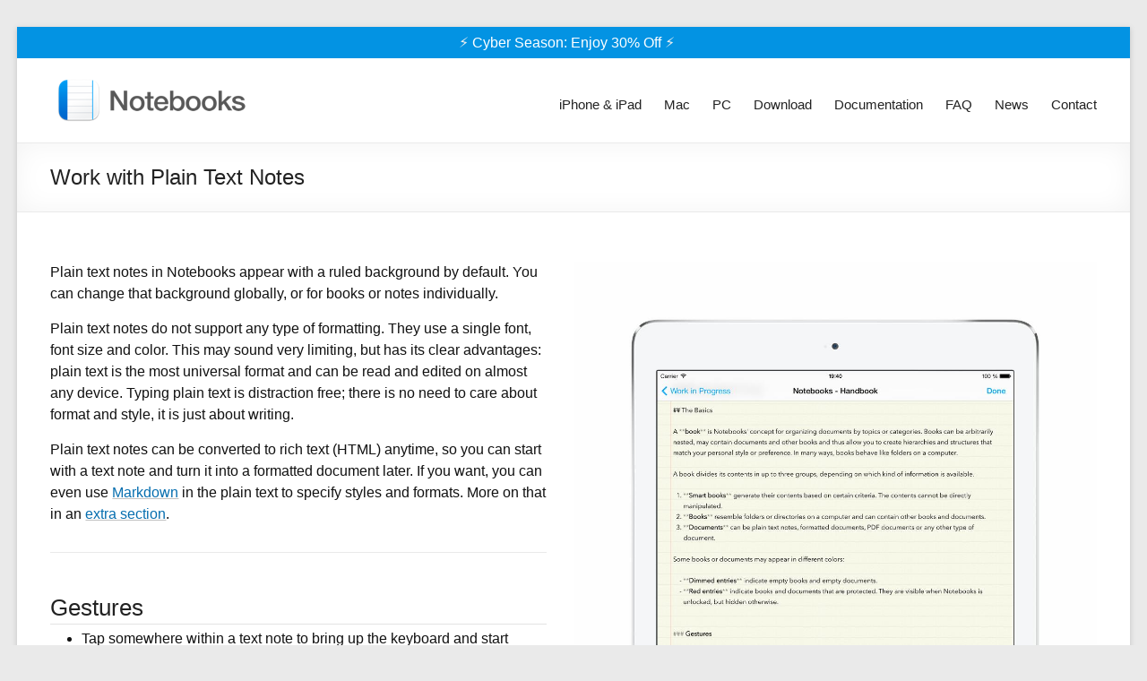

--- FILE ---
content_type: text/html; charset=UTF-8
request_url: https://www.notebooksapp.com/ios/work-with-plain-text-notes/
body_size: 11161
content:
<!DOCTYPE html>
<!--[if IE 7]>
<html class="ie ie7" lang="en-US">
<![endif]-->
<!--[if IE 8]>
<html class="ie ie8" lang="en-US">
<![endif]-->
<!--[if !(IE 7) & !(IE 8)]><!-->
<html lang="en-US">
<!--<![endif]-->
<head>
	<meta charset="UTF-8" />
	<meta name="viewport" content="width=device-width, initial-scale=1">
	<link rel="profile" href="http://gmpg.org/xfn/11" />
	<script>function loadAsync(e,t){var a,n=!1;a=document.createElement("script"),a.type="text/javascript",a.src=e,a.onreadystatechange=function(){n||this.readyState&&"complete"!=this.readyState||(n=!0,"function"==typeof t&&t())},a.onload=a.onreadystatechange,document.getElementsByTagName("head")[0].appendChild(a)}</script>
<meta name='robots' content='index, follow, max-image-preview:large, max-snippet:-1, max-video-preview:-1' />

	<!-- This site is optimized with the Yoast SEO plugin v26.5 - https://yoast.com/wordpress/plugins/seo/ -->
	<title>Work with Plain Text Notes • Notebooks</title>
	<link rel="canonical" href="https://www.notebooksapp.com/ios/work-with-plain-text-notes/" />
	<meta property="og:locale" content="en_US" />
	<meta property="og:type" content="article" />
	<meta property="og:title" content="Work with Plain Text Notes • Notebooks" />
	<meta property="og:description" content="Plain text notes in Notebooks appear with a ruled background by default. You can change that background globally, or for books or notes individually. Plain text notes do not support any type of formatting. They use a single font, font" />
	<meta property="og:url" content="https://www.notebooksapp.com/ios/work-with-plain-text-notes/" />
	<meta property="og:site_name" content="Notebooks" />
	<meta property="article:modified_time" content="2020-01-29T12:45:42+00:00" />
	<meta property="og:image" content="https://www.notebooksapp.com/wp-content/uploads/screens/v7/plaintext-iPad.jpg" />
	<meta name="twitter:card" content="summary_large_image" />
	<meta name="twitter:site" content="@NotebooksApp" />
	<meta name="twitter:label1" content="Est. reading time" />
	<meta name="twitter:data1" content="2 minutes" />
	<script type="application/ld+json" class="yoast-schema-graph">{"@context":"https://schema.org","@graph":[{"@type":"WebPage","@id":"https://www.notebooksapp.com/ios/work-with-plain-text-notes/","url":"https://www.notebooksapp.com/ios/work-with-plain-text-notes/","name":"Work with Plain Text Notes • Notebooks","isPartOf":{"@id":"https://www.notebooksapp.com/#website"},"datePublished":"2012-04-02T09:19:45+00:00","dateModified":"2020-01-29T12:45:42+00:00","breadcrumb":{"@id":"https://www.notebooksapp.com/ios/work-with-plain-text-notes/#breadcrumb"},"inLanguage":"en-US","potentialAction":[{"@type":"ReadAction","target":["https://www.notebooksapp.com/ios/work-with-plain-text-notes/"]}]},{"@type":"BreadcrumbList","@id":"https://www.notebooksapp.com/ios/work-with-plain-text-notes/#breadcrumb","itemListElement":[{"@type":"ListItem","position":1,"name":"Home","item":"https://www.notebooksapp.com/"},{"@type":"ListItem","position":2,"name":"Notebooks for iPhone and iPad","item":"https://www.notebooksapp.com/ios/"},{"@type":"ListItem","position":3,"name":"Work with Plain Text Notes"}]},{"@type":"WebSite","@id":"https://www.notebooksapp.com/#website","url":"https://www.notebooksapp.com/","name":"Notebooks","description":"Notebooks is a writing app, text and markdown editor, your personal Wiki and Zettelkasten, a file organizer, task manager, PDF and eBook creator and more.","publisher":{"@id":"https://www.notebooksapp.com/#organization"},"potentialAction":[{"@type":"SearchAction","target":{"@type":"EntryPoint","urlTemplate":"https://www.notebooksapp.com/?s={search_term_string}"},"query-input":{"@type":"PropertyValueSpecification","valueRequired":true,"valueName":"search_term_string"}}],"inLanguage":"en-US"},{"@type":"Organization","@id":"https://www.notebooksapp.com/#organization","name":"NotebooksApp","url":"https://www.notebooksapp.com/","logo":{"@type":"ImageObject","inLanguage":"en-US","@id":"https://www.notebooksapp.com/#/schema/logo/image/","url":"https://www.notebooksapp.com/wp-content/uploads/2022/07/cropped-Icon-MacOS-512x512@1x.png","contentUrl":"https://www.notebooksapp.com/wp-content/uploads/2022/07/cropped-Icon-MacOS-512x512@1x.png","width":512,"height":512,"caption":"NotebooksApp"},"image":{"@id":"https://www.notebooksapp.com/#/schema/logo/image/"},"sameAs":["https://x.com/NotebooksApp"]}]}</script>
	<!-- / Yoast SEO plugin. -->


<link rel='dns-prefetch' href='//www.notebooksapp.com' />
<link rel='dns-prefetch' href='//stats.wp.com' />
<link rel='dns-prefetch' href='//v0.wordpress.com' />
<link rel="alternate" type="application/rss+xml" title="Notebooks &raquo; Feed" href="https://www.notebooksapp.com/feed/" />
<link rel="alternate" type="application/rss+xml" title="Notebooks &raquo; Comments Feed" href="https://www.notebooksapp.com/comments/feed/" />
<link rel="alternate" title="oEmbed (JSON)" type="application/json+oembed" href="https://www.notebooksapp.com/wp-json/oembed/1.0/embed?url=https%3A%2F%2Fwww.notebooksapp.com%2Fios%2Fwork-with-plain-text-notes%2F" />
<link rel="alternate" title="oEmbed (XML)" type="text/xml+oembed" href="https://www.notebooksapp.com/wp-json/oembed/1.0/embed?url=https%3A%2F%2Fwww.notebooksapp.com%2Fios%2Fwork-with-plain-text-notes%2F&#038;format=xml" />
<script>
var wpo_server_info_css = {"user_agent":"Mozilla\/5.0 (Macintosh; Intel Mac OS X 10_15_7) AppleWebKit\/537.36 (KHTML, like Gecko) Chrome\/131.0.0.0 Safari\/537.36; ClaudeBot\/1.0; +claudebot@anthropic.com)"}
    var wpo_minc55826ec=document.createElement("link");wpo_minc55826ec.rel="stylesheet",wpo_minc55826ec.type="text/css",wpo_minc55826ec.media="async",wpo_minc55826ec.href="https://www.notebooksapp.com/wp-content/plugins/atomic-blocks/dist/assets/fontawesome/css/all.min.css",wpo_minc55826ec.onload=function() {wpo_minc55826ec.media="all"},document.getElementsByTagName("head")[0].appendChild(wpo_minc55826ec);
</script>
<script>
var wpo_server_info_css = {"user_agent":"Mozilla\/5.0 (Macintosh; Intel Mac OS X 10_15_7) AppleWebKit\/537.36 (KHTML, like Gecko) Chrome\/131.0.0.0 Safari\/537.36; ClaudeBot\/1.0; +claudebot@anthropic.com)"}
    var wpo_min9c1620f8=document.createElement("link");wpo_min9c1620f8.rel="stylesheet",wpo_min9c1620f8.type="text/css",wpo_min9c1620f8.media="async",wpo_min9c1620f8.href="https://www.notebooksapp.com/wp-content/plugins/contact-form-7/includes/css/styles.css",wpo_min9c1620f8.onload=function() {wpo_min9c1620f8.media="all"},document.getElementsByTagName("head")[0].appendChild(wpo_min9c1620f8);
</script>
<script>
var wpo_server_info_css = {"user_agent":"Mozilla\/5.0 (Macintosh; Intel Mac OS X 10_15_7) AppleWebKit\/537.36 (KHTML, like Gecko) Chrome\/131.0.0.0 Safari\/537.36; ClaudeBot\/1.0; +claudebot@anthropic.com)"}
    var wpo_min05921f99=document.createElement("link");wpo_min05921f99.rel="stylesheet",wpo_min05921f99.type="text/css",wpo_min05921f99.media="async",wpo_min05921f99.href="https://www.notebooksapp.com/wp-content/themes/spacious/genericons/genericons.css",wpo_min05921f99.onload=function() {wpo_min05921f99.media="all"},document.getElementsByTagName("head")[0].appendChild(wpo_min05921f99);
</script>
<script>
var wpo_server_info_css = {"user_agent":"Mozilla\/5.0 (Macintosh; Intel Mac OS X 10_15_7) AppleWebKit\/537.36 (KHTML, like Gecko) Chrome\/131.0.0.0 Safari\/537.36; ClaudeBot\/1.0; +claudebot@anthropic.com)"}
    var wpo_min960223d3=document.createElement("link");wpo_min960223d3.rel="stylesheet",wpo_min960223d3.type="text/css",wpo_min960223d3.media="async",wpo_min960223d3.href="https://www.notebooksapp.com/wp-content/themes/spacious/font-awesome/css/font-awesome.min.css",wpo_min960223d3.onload=function() {wpo_min960223d3.media="all"},document.getElementsByTagName("head")[0].appendChild(wpo_min960223d3);
</script>
<style id='wp-img-auto-sizes-contain-inline-css' type='text/css'>
img:is([sizes=auto i],[sizes^="auto," i]){contain-intrinsic-size:3000px 1500px}
/*# sourceURL=wp-img-auto-sizes-contain-inline-css */
</style>
<style id='wp-block-library-inline-css' type='text/css'>
:root{--wp-block-synced-color:#7a00df;--wp-block-synced-color--rgb:122,0,223;--wp-bound-block-color:var(--wp-block-synced-color);--wp-editor-canvas-background:#ddd;--wp-admin-theme-color:#007cba;--wp-admin-theme-color--rgb:0,124,186;--wp-admin-theme-color-darker-10:#006ba1;--wp-admin-theme-color-darker-10--rgb:0,107,160.5;--wp-admin-theme-color-darker-20:#005a87;--wp-admin-theme-color-darker-20--rgb:0,90,135;--wp-admin-border-width-focus:2px}@media (min-resolution:192dpi){:root{--wp-admin-border-width-focus:1.5px}}.wp-element-button{cursor:pointer}:root .has-very-light-gray-background-color{background-color:#eee}:root .has-very-dark-gray-background-color{background-color:#313131}:root .has-very-light-gray-color{color:#eee}:root .has-very-dark-gray-color{color:#313131}:root .has-vivid-green-cyan-to-vivid-cyan-blue-gradient-background{background:linear-gradient(135deg,#00d084,#0693e3)}:root .has-purple-crush-gradient-background{background:linear-gradient(135deg,#34e2e4,#4721fb 50%,#ab1dfe)}:root .has-hazy-dawn-gradient-background{background:linear-gradient(135deg,#faaca8,#dad0ec)}:root .has-subdued-olive-gradient-background{background:linear-gradient(135deg,#fafae1,#67a671)}:root .has-atomic-cream-gradient-background{background:linear-gradient(135deg,#fdd79a,#004a59)}:root .has-nightshade-gradient-background{background:linear-gradient(135deg,#330968,#31cdcf)}:root .has-midnight-gradient-background{background:linear-gradient(135deg,#020381,#2874fc)}:root{--wp--preset--font-size--normal:16px;--wp--preset--font-size--huge:42px}.has-regular-font-size{font-size:1em}.has-larger-font-size{font-size:2.625em}.has-normal-font-size{font-size:var(--wp--preset--font-size--normal)}.has-huge-font-size{font-size:var(--wp--preset--font-size--huge)}.has-text-align-center{text-align:center}.has-text-align-left{text-align:left}.has-text-align-right{text-align:right}.has-fit-text{white-space:nowrap!important}#end-resizable-editor-section{display:none}.aligncenter{clear:both}.items-justified-left{justify-content:flex-start}.items-justified-center{justify-content:center}.items-justified-right{justify-content:flex-end}.items-justified-space-between{justify-content:space-between}.screen-reader-text{border:0;clip-path:inset(50%);height:1px;margin:-1px;overflow:hidden;padding:0;position:absolute;width:1px;word-wrap:normal!important}.screen-reader-text:focus{background-color:#ddd;clip-path:none;color:#444;display:block;font-size:1em;height:auto;left:5px;line-height:normal;padding:15px 23px 14px;text-decoration:none;top:5px;width:auto;z-index:100000}html :where(.has-border-color){border-style:solid}html :where([style*=border-top-color]){border-top-style:solid}html :where([style*=border-right-color]){border-right-style:solid}html :where([style*=border-bottom-color]){border-bottom-style:solid}html :where([style*=border-left-color]){border-left-style:solid}html :where([style*=border-width]){border-style:solid}html :where([style*=border-top-width]){border-top-style:solid}html :where([style*=border-right-width]){border-right-style:solid}html :where([style*=border-bottom-width]){border-bottom-style:solid}html :where([style*=border-left-width]){border-left-style:solid}html :where(img[class*=wp-image-]){height:auto;max-width:100%}:where(figure){margin:0 0 1em}html :where(.is-position-sticky){--wp-admin--admin-bar--position-offset:var(--wp-admin--admin-bar--height,0px)}@media screen and (max-width:600px){html :where(.is-position-sticky){--wp-admin--admin-bar--position-offset:0px}}

/*# sourceURL=wp-block-library-inline-css */
</style><style id='wp-block-categories-inline-css' type='text/css'>
.wp-block-categories{box-sizing:border-box}.wp-block-categories.alignleft{margin-right:2em}.wp-block-categories.alignright{margin-left:2em}.wp-block-categories.wp-block-categories-dropdown.aligncenter{text-align:center}.wp-block-categories .wp-block-categories__label{display:block;width:100%}
/*# sourceURL=https://www.notebooksapp.com/wp-includes/blocks/categories/style.min.css */
</style>
<style id='global-styles-inline-css' type='text/css'>
:root{--wp--preset--aspect-ratio--square: 1;--wp--preset--aspect-ratio--4-3: 4/3;--wp--preset--aspect-ratio--3-4: 3/4;--wp--preset--aspect-ratio--3-2: 3/2;--wp--preset--aspect-ratio--2-3: 2/3;--wp--preset--aspect-ratio--16-9: 16/9;--wp--preset--aspect-ratio--9-16: 9/16;--wp--preset--color--black: #000000;--wp--preset--color--cyan-bluish-gray: #abb8c3;--wp--preset--color--white: #ffffff;--wp--preset--color--pale-pink: #f78da7;--wp--preset--color--vivid-red: #cf2e2e;--wp--preset--color--luminous-vivid-orange: #ff6900;--wp--preset--color--luminous-vivid-amber: #fcb900;--wp--preset--color--light-green-cyan: #7bdcb5;--wp--preset--color--vivid-green-cyan: #00d084;--wp--preset--color--pale-cyan-blue: #8ed1fc;--wp--preset--color--vivid-cyan-blue: #0693e3;--wp--preset--color--vivid-purple: #9b51e0;--wp--preset--gradient--vivid-cyan-blue-to-vivid-purple: linear-gradient(135deg,rgb(6,147,227) 0%,rgb(155,81,224) 100%);--wp--preset--gradient--light-green-cyan-to-vivid-green-cyan: linear-gradient(135deg,rgb(122,220,180) 0%,rgb(0,208,130) 100%);--wp--preset--gradient--luminous-vivid-amber-to-luminous-vivid-orange: linear-gradient(135deg,rgb(252,185,0) 0%,rgb(255,105,0) 100%);--wp--preset--gradient--luminous-vivid-orange-to-vivid-red: linear-gradient(135deg,rgb(255,105,0) 0%,rgb(207,46,46) 100%);--wp--preset--gradient--very-light-gray-to-cyan-bluish-gray: linear-gradient(135deg,rgb(238,238,238) 0%,rgb(169,184,195) 100%);--wp--preset--gradient--cool-to-warm-spectrum: linear-gradient(135deg,rgb(74,234,220) 0%,rgb(151,120,209) 20%,rgb(207,42,186) 40%,rgb(238,44,130) 60%,rgb(251,105,98) 80%,rgb(254,248,76) 100%);--wp--preset--gradient--blush-light-purple: linear-gradient(135deg,rgb(255,206,236) 0%,rgb(152,150,240) 100%);--wp--preset--gradient--blush-bordeaux: linear-gradient(135deg,rgb(254,205,165) 0%,rgb(254,45,45) 50%,rgb(107,0,62) 100%);--wp--preset--gradient--luminous-dusk: linear-gradient(135deg,rgb(255,203,112) 0%,rgb(199,81,192) 50%,rgb(65,88,208) 100%);--wp--preset--gradient--pale-ocean: linear-gradient(135deg,rgb(255,245,203) 0%,rgb(182,227,212) 50%,rgb(51,167,181) 100%);--wp--preset--gradient--electric-grass: linear-gradient(135deg,rgb(202,248,128) 0%,rgb(113,206,126) 100%);--wp--preset--gradient--midnight: linear-gradient(135deg,rgb(2,3,129) 0%,rgb(40,116,252) 100%);--wp--preset--font-size--small: 13px;--wp--preset--font-size--medium: 20px;--wp--preset--font-size--large: 36px;--wp--preset--font-size--x-large: 42px;--wp--preset--spacing--20: 0.44rem;--wp--preset--spacing--30: 0.67rem;--wp--preset--spacing--40: 1rem;--wp--preset--spacing--50: 1.5rem;--wp--preset--spacing--60: 2.25rem;--wp--preset--spacing--70: 3.38rem;--wp--preset--spacing--80: 5.06rem;--wp--preset--shadow--natural: 6px 6px 9px rgba(0, 0, 0, 0.2);--wp--preset--shadow--deep: 12px 12px 50px rgba(0, 0, 0, 0.4);--wp--preset--shadow--sharp: 6px 6px 0px rgba(0, 0, 0, 0.2);--wp--preset--shadow--outlined: 6px 6px 0px -3px rgb(255, 255, 255), 6px 6px rgb(0, 0, 0);--wp--preset--shadow--crisp: 6px 6px 0px rgb(0, 0, 0);}:where(.is-layout-flex){gap: 0.5em;}:where(.is-layout-grid){gap: 0.5em;}body .is-layout-flex{display: flex;}.is-layout-flex{flex-wrap: wrap;align-items: center;}.is-layout-flex > :is(*, div){margin: 0;}body .is-layout-grid{display: grid;}.is-layout-grid > :is(*, div){margin: 0;}:where(.wp-block-columns.is-layout-flex){gap: 2em;}:where(.wp-block-columns.is-layout-grid){gap: 2em;}:where(.wp-block-post-template.is-layout-flex){gap: 1.25em;}:where(.wp-block-post-template.is-layout-grid){gap: 1.25em;}.has-black-color{color: var(--wp--preset--color--black) !important;}.has-cyan-bluish-gray-color{color: var(--wp--preset--color--cyan-bluish-gray) !important;}.has-white-color{color: var(--wp--preset--color--white) !important;}.has-pale-pink-color{color: var(--wp--preset--color--pale-pink) !important;}.has-vivid-red-color{color: var(--wp--preset--color--vivid-red) !important;}.has-luminous-vivid-orange-color{color: var(--wp--preset--color--luminous-vivid-orange) !important;}.has-luminous-vivid-amber-color{color: var(--wp--preset--color--luminous-vivid-amber) !important;}.has-light-green-cyan-color{color: var(--wp--preset--color--light-green-cyan) !important;}.has-vivid-green-cyan-color{color: var(--wp--preset--color--vivid-green-cyan) !important;}.has-pale-cyan-blue-color{color: var(--wp--preset--color--pale-cyan-blue) !important;}.has-vivid-cyan-blue-color{color: var(--wp--preset--color--vivid-cyan-blue) !important;}.has-vivid-purple-color{color: var(--wp--preset--color--vivid-purple) !important;}.has-black-background-color{background-color: var(--wp--preset--color--black) !important;}.has-cyan-bluish-gray-background-color{background-color: var(--wp--preset--color--cyan-bluish-gray) !important;}.has-white-background-color{background-color: var(--wp--preset--color--white) !important;}.has-pale-pink-background-color{background-color: var(--wp--preset--color--pale-pink) !important;}.has-vivid-red-background-color{background-color: var(--wp--preset--color--vivid-red) !important;}.has-luminous-vivid-orange-background-color{background-color: var(--wp--preset--color--luminous-vivid-orange) !important;}.has-luminous-vivid-amber-background-color{background-color: var(--wp--preset--color--luminous-vivid-amber) !important;}.has-light-green-cyan-background-color{background-color: var(--wp--preset--color--light-green-cyan) !important;}.has-vivid-green-cyan-background-color{background-color: var(--wp--preset--color--vivid-green-cyan) !important;}.has-pale-cyan-blue-background-color{background-color: var(--wp--preset--color--pale-cyan-blue) !important;}.has-vivid-cyan-blue-background-color{background-color: var(--wp--preset--color--vivid-cyan-blue) !important;}.has-vivid-purple-background-color{background-color: var(--wp--preset--color--vivid-purple) !important;}.has-black-border-color{border-color: var(--wp--preset--color--black) !important;}.has-cyan-bluish-gray-border-color{border-color: var(--wp--preset--color--cyan-bluish-gray) !important;}.has-white-border-color{border-color: var(--wp--preset--color--white) !important;}.has-pale-pink-border-color{border-color: var(--wp--preset--color--pale-pink) !important;}.has-vivid-red-border-color{border-color: var(--wp--preset--color--vivid-red) !important;}.has-luminous-vivid-orange-border-color{border-color: var(--wp--preset--color--luminous-vivid-orange) !important;}.has-luminous-vivid-amber-border-color{border-color: var(--wp--preset--color--luminous-vivid-amber) !important;}.has-light-green-cyan-border-color{border-color: var(--wp--preset--color--light-green-cyan) !important;}.has-vivid-green-cyan-border-color{border-color: var(--wp--preset--color--vivid-green-cyan) !important;}.has-pale-cyan-blue-border-color{border-color: var(--wp--preset--color--pale-cyan-blue) !important;}.has-vivid-cyan-blue-border-color{border-color: var(--wp--preset--color--vivid-cyan-blue) !important;}.has-vivid-purple-border-color{border-color: var(--wp--preset--color--vivid-purple) !important;}.has-vivid-cyan-blue-to-vivid-purple-gradient-background{background: var(--wp--preset--gradient--vivid-cyan-blue-to-vivid-purple) !important;}.has-light-green-cyan-to-vivid-green-cyan-gradient-background{background: var(--wp--preset--gradient--light-green-cyan-to-vivid-green-cyan) !important;}.has-luminous-vivid-amber-to-luminous-vivid-orange-gradient-background{background: var(--wp--preset--gradient--luminous-vivid-amber-to-luminous-vivid-orange) !important;}.has-luminous-vivid-orange-to-vivid-red-gradient-background{background: var(--wp--preset--gradient--luminous-vivid-orange-to-vivid-red) !important;}.has-very-light-gray-to-cyan-bluish-gray-gradient-background{background: var(--wp--preset--gradient--very-light-gray-to-cyan-bluish-gray) !important;}.has-cool-to-warm-spectrum-gradient-background{background: var(--wp--preset--gradient--cool-to-warm-spectrum) !important;}.has-blush-light-purple-gradient-background{background: var(--wp--preset--gradient--blush-light-purple) !important;}.has-blush-bordeaux-gradient-background{background: var(--wp--preset--gradient--blush-bordeaux) !important;}.has-luminous-dusk-gradient-background{background: var(--wp--preset--gradient--luminous-dusk) !important;}.has-pale-ocean-gradient-background{background: var(--wp--preset--gradient--pale-ocean) !important;}.has-electric-grass-gradient-background{background: var(--wp--preset--gradient--electric-grass) !important;}.has-midnight-gradient-background{background: var(--wp--preset--gradient--midnight) !important;}.has-small-font-size{font-size: var(--wp--preset--font-size--small) !important;}.has-medium-font-size{font-size: var(--wp--preset--font-size--medium) !important;}.has-large-font-size{font-size: var(--wp--preset--font-size--large) !important;}.has-x-large-font-size{font-size: var(--wp--preset--font-size--x-large) !important;}
/*# sourceURL=global-styles-inline-css */
</style>

<style id='classic-theme-styles-inline-css' type='text/css'>
/*! This file is auto-generated */
.wp-block-button__link{color:#fff;background-color:#32373c;border-radius:9999px;box-shadow:none;text-decoration:none;padding:calc(.667em + 2px) calc(1.333em + 2px);font-size:1.125em}.wp-block-file__button{background:#32373c;color:#fff;text-decoration:none}
/*# sourceURL=/wp-includes/css/classic-themes.min.css */
</style>
<link rel='stylesheet' id='wpo_min-header-0-css' href='https://www.notebooksapp.com/wp-content/cache/wpo-minify/1763968135/assets/wpo-minify-header-09711fb5.min.css' type='text/css' media='all' />
<!--n2css--><!--n2js--><script>
var wpo_server_info_js = {"user_agent":"Mozilla\/5.0 (Macintosh; Intel Mac OS X 10_15_7) AppleWebKit\/537.36 (KHTML, like Gecko) Chrome\/131.0.0.0 Safari\/537.36; ClaudeBot\/1.0; +claudebot@anthropic.com)"}
    loadAsync('https://www.notebooksapp.com/wp-content/plugins/wp-retina-2x/app/picturefill.min.js', null);
</script>
<script>
var wpo_server_info_js = {"user_agent":"Mozilla\/5.0 (Macintosh; Intel Mac OS X 10_15_7) AppleWebKit\/537.36 (KHTML, like Gecko) Chrome\/131.0.0.0 Safari\/537.36; ClaudeBot\/1.0; +claudebot@anthropic.com)"}
    loadAsync('https://www.notebooksapp.com/wp-includes/js/jquery/jquery-migrate.min.js', null);
</script>
<script>
var wpo_server_info_js = {"user_agent":"Mozilla\/5.0 (Macintosh; Intel Mac OS X 10_15_7) AppleWebKit\/537.36 (KHTML, like Gecko) Chrome\/131.0.0.0 Safari\/537.36; ClaudeBot\/1.0; +claudebot@anthropic.com)"}
    loadAsync('https://www.notebooksapp.com/wp-content/themes/spacious/js/spacious-custom.js', null);
</script>
<script defer type="text/javascript" src="https://www.notebooksapp.com/wp-includes/js/jquery/jquery.min.js" id="jquery-core-js"></script>
<link rel="https://api.w.org/" href="https://www.notebooksapp.com/wp-json/" /><link rel="alternate" title="JSON" type="application/json" href="https://www.notebooksapp.com/wp-json/wp/v2/pages/284" /><link rel="EditURI" type="application/rsd+xml" title="RSD" href="https://www.notebooksapp.com/xmlrpc.php?rsd" />
<meta name="generator" content="WordPress 6.9" />
<link rel='shortlink' href='https://wp.me/P3espU-4A' />
	<style>img#wpstats{display:none}</style>
			<style type="text/css">
			#site-title,
		#site-description {
			position: absolute;
			clip: rect(1px, 1px, 1px, 1px);
		}
		</style>
	<link rel="icon" href="https://www.notebooksapp.com/wp-content/uploads/2022/07/cropped-Icon-MacOS-512x512@1x-32x32.png" sizes="32x32" />
<link rel="icon" href="https://www.notebooksapp.com/wp-content/uploads/2022/07/cropped-Icon-MacOS-512x512@1x-192x192.png" sizes="192x192" />
<link rel="apple-touch-icon" href="https://www.notebooksapp.com/wp-content/uploads/2022/07/cropped-Icon-MacOS-512x512@1x-180x180.png" />
<meta name="msapplication-TileImage" content="https://www.notebooksapp.com/wp-content/uploads/2022/07/cropped-Icon-MacOS-512x512@1x-270x270.png" />
<style id='jetpack-block-subscriptions-inline-css' type='text/css'>
.is-style-compact .is-not-subscriber .wp-block-button__link,.is-style-compact .is-not-subscriber .wp-block-jetpack-subscriptions__button{border-end-start-radius:0!important;border-start-start-radius:0!important;margin-inline-start:0!important}.is-style-compact .is-not-subscriber .components-text-control__input,.is-style-compact .is-not-subscriber p#subscribe-email input[type=email]{border-end-end-radius:0!important;border-start-end-radius:0!important}.is-style-compact:not(.wp-block-jetpack-subscriptions__use-newline) .components-text-control__input{border-inline-end-width:0!important}.wp-block-jetpack-subscriptions.wp-block-jetpack-subscriptions__supports-newline .wp-block-jetpack-subscriptions__form-container{display:flex;flex-direction:column}.wp-block-jetpack-subscriptions.wp-block-jetpack-subscriptions__supports-newline:not(.wp-block-jetpack-subscriptions__use-newline) .is-not-subscriber .wp-block-jetpack-subscriptions__form-elements{align-items:flex-start;display:flex}.wp-block-jetpack-subscriptions.wp-block-jetpack-subscriptions__supports-newline:not(.wp-block-jetpack-subscriptions__use-newline) p#subscribe-submit{display:flex;justify-content:center}.wp-block-jetpack-subscriptions.wp-block-jetpack-subscriptions__supports-newline .wp-block-jetpack-subscriptions__form .wp-block-jetpack-subscriptions__button,.wp-block-jetpack-subscriptions.wp-block-jetpack-subscriptions__supports-newline .wp-block-jetpack-subscriptions__form .wp-block-jetpack-subscriptions__textfield .components-text-control__input,.wp-block-jetpack-subscriptions.wp-block-jetpack-subscriptions__supports-newline .wp-block-jetpack-subscriptions__form button,.wp-block-jetpack-subscriptions.wp-block-jetpack-subscriptions__supports-newline .wp-block-jetpack-subscriptions__form input[type=email],.wp-block-jetpack-subscriptions.wp-block-jetpack-subscriptions__supports-newline form .wp-block-jetpack-subscriptions__button,.wp-block-jetpack-subscriptions.wp-block-jetpack-subscriptions__supports-newline form .wp-block-jetpack-subscriptions__textfield .components-text-control__input,.wp-block-jetpack-subscriptions.wp-block-jetpack-subscriptions__supports-newline form button,.wp-block-jetpack-subscriptions.wp-block-jetpack-subscriptions__supports-newline form input[type=email]{box-sizing:border-box;cursor:pointer;line-height:1.3;min-width:auto!important;white-space:nowrap!important}.wp-block-jetpack-subscriptions.wp-block-jetpack-subscriptions__supports-newline .wp-block-jetpack-subscriptions__form input[type=email]::placeholder,.wp-block-jetpack-subscriptions.wp-block-jetpack-subscriptions__supports-newline .wp-block-jetpack-subscriptions__form input[type=email]:disabled,.wp-block-jetpack-subscriptions.wp-block-jetpack-subscriptions__supports-newline form input[type=email]::placeholder,.wp-block-jetpack-subscriptions.wp-block-jetpack-subscriptions__supports-newline form input[type=email]:disabled{color:currentColor;opacity:.5}.wp-block-jetpack-subscriptions.wp-block-jetpack-subscriptions__supports-newline .wp-block-jetpack-subscriptions__form .wp-block-jetpack-subscriptions__button,.wp-block-jetpack-subscriptions.wp-block-jetpack-subscriptions__supports-newline .wp-block-jetpack-subscriptions__form button,.wp-block-jetpack-subscriptions.wp-block-jetpack-subscriptions__supports-newline form .wp-block-jetpack-subscriptions__button,.wp-block-jetpack-subscriptions.wp-block-jetpack-subscriptions__supports-newline form button{border-color:#0000;border-style:solid}.wp-block-jetpack-subscriptions.wp-block-jetpack-subscriptions__supports-newline .wp-block-jetpack-subscriptions__form .wp-block-jetpack-subscriptions__textfield,.wp-block-jetpack-subscriptions.wp-block-jetpack-subscriptions__supports-newline .wp-block-jetpack-subscriptions__form p#subscribe-email,.wp-block-jetpack-subscriptions.wp-block-jetpack-subscriptions__supports-newline form .wp-block-jetpack-subscriptions__textfield,.wp-block-jetpack-subscriptions.wp-block-jetpack-subscriptions__supports-newline form p#subscribe-email{background:#0000;flex-grow:1}.wp-block-jetpack-subscriptions.wp-block-jetpack-subscriptions__supports-newline .wp-block-jetpack-subscriptions__form .wp-block-jetpack-subscriptions__textfield .components-base-control__field,.wp-block-jetpack-subscriptions.wp-block-jetpack-subscriptions__supports-newline .wp-block-jetpack-subscriptions__form .wp-block-jetpack-subscriptions__textfield .components-text-control__input,.wp-block-jetpack-subscriptions.wp-block-jetpack-subscriptions__supports-newline .wp-block-jetpack-subscriptions__form .wp-block-jetpack-subscriptions__textfield input[type=email],.wp-block-jetpack-subscriptions.wp-block-jetpack-subscriptions__supports-newline .wp-block-jetpack-subscriptions__form p#subscribe-email .components-base-control__field,.wp-block-jetpack-subscriptions.wp-block-jetpack-subscriptions__supports-newline .wp-block-jetpack-subscriptions__form p#subscribe-email .components-text-control__input,.wp-block-jetpack-subscriptions.wp-block-jetpack-subscriptions__supports-newline .wp-block-jetpack-subscriptions__form p#subscribe-email input[type=email],.wp-block-jetpack-subscriptions.wp-block-jetpack-subscriptions__supports-newline form .wp-block-jetpack-subscriptions__textfield .components-base-control__field,.wp-block-jetpack-subscriptions.wp-block-jetpack-subscriptions__supports-newline form .wp-block-jetpack-subscriptions__textfield .components-text-control__input,.wp-block-jetpack-subscriptions.wp-block-jetpack-subscriptions__supports-newline form .wp-block-jetpack-subscriptions__textfield input[type=email],.wp-block-jetpack-subscriptions.wp-block-jetpack-subscriptions__supports-newline form p#subscribe-email .components-base-control__field,.wp-block-jetpack-subscriptions.wp-block-jetpack-subscriptions__supports-newline form p#subscribe-email .components-text-control__input,.wp-block-jetpack-subscriptions.wp-block-jetpack-subscriptions__supports-newline form p#subscribe-email input[type=email]{height:auto;margin:0;width:100%}.wp-block-jetpack-subscriptions.wp-block-jetpack-subscriptions__supports-newline .wp-block-jetpack-subscriptions__form p#subscribe-email,.wp-block-jetpack-subscriptions.wp-block-jetpack-subscriptions__supports-newline .wp-block-jetpack-subscriptions__form p#subscribe-submit,.wp-block-jetpack-subscriptions.wp-block-jetpack-subscriptions__supports-newline form p#subscribe-email,.wp-block-jetpack-subscriptions.wp-block-jetpack-subscriptions__supports-newline form p#subscribe-submit{line-height:0;margin:0;padding:0}.wp-block-jetpack-subscriptions.wp-block-jetpack-subscriptions__supports-newline.wp-block-jetpack-subscriptions__show-subs .wp-block-jetpack-subscriptions__subscount{font-size:16px;margin:8px 0;text-align:end}.wp-block-jetpack-subscriptions.wp-block-jetpack-subscriptions__supports-newline.wp-block-jetpack-subscriptions__use-newline .wp-block-jetpack-subscriptions__form-elements{display:block}.wp-block-jetpack-subscriptions.wp-block-jetpack-subscriptions__supports-newline.wp-block-jetpack-subscriptions__use-newline .wp-block-jetpack-subscriptions__button,.wp-block-jetpack-subscriptions.wp-block-jetpack-subscriptions__supports-newline.wp-block-jetpack-subscriptions__use-newline button{display:inline-block;max-width:100%}.wp-block-jetpack-subscriptions.wp-block-jetpack-subscriptions__supports-newline.wp-block-jetpack-subscriptions__use-newline .wp-block-jetpack-subscriptions__subscount{text-align:start}#subscribe-submit.is-link{text-align:center;width:auto!important}#subscribe-submit.is-link a{margin-left:0!important;margin-top:0!important;width:auto!important}@keyframes jetpack-memberships_button__spinner-animation{to{transform:rotate(1turn)}}.jetpack-memberships-spinner{display:none;height:1em;margin:0 0 0 5px;width:1em}.jetpack-memberships-spinner svg{height:100%;margin-bottom:-2px;width:100%}.jetpack-memberships-spinner-rotating{animation:jetpack-memberships_button__spinner-animation .75s linear infinite;transform-origin:center}.is-loading .jetpack-memberships-spinner{display:inline-block}body.jetpack-memberships-modal-open{overflow:hidden}dialog.jetpack-memberships-modal{opacity:1}dialog.jetpack-memberships-modal,dialog.jetpack-memberships-modal iframe{background:#0000;border:0;bottom:0;box-shadow:none;height:100%;left:0;margin:0;padding:0;position:fixed;right:0;top:0;width:100%}dialog.jetpack-memberships-modal::backdrop{background-color:#000;opacity:.7;transition:opacity .2s ease-out}dialog.jetpack-memberships-modal.is-loading,dialog.jetpack-memberships-modal.is-loading::backdrop{opacity:0}
/*# sourceURL=https://www.notebooksapp.com/wp-content/plugins/jetpack/_inc/blocks/subscriptions/view.css?minify=false */
</style>
</head>

<body class="wp-singular page-template-default page page-id-284 page-child parent-pageid-5660 wp-custom-logo wp-embed-responsive wp-theme-spacious wp-child-theme-spacious-child no-sidebar-full-width narrow-1218">


<div id="page" class="hfeed site">
	<a class="skip-link screen-reader-text" href="#main">Skip to content</a>

	
	
	<header id="masthead" class="site-header clearfix spacious-header-display-one">

					<div id="header-meta">
				<div class="inner-wrap clearfix">
					
					<div class="small-info-text">⚡️ <a style="color: white;text-decoration: none" href="https://www.notebooksapp.com/#get-notebooks">Cyber Season: Enjoy 30% Off</a> ⚡️</div>

					<nav class="small-menu" class="clearfix">
											</nav>
				</div>
			</div>
		
		
		<div id="header-text-nav-container" class="">

			<div class="inner-wrap" id="spacious-header-display-one">

				<div id="header-text-nav-wrap" class="clearfix">
					<div id="header-left-section">
													<div id="header-logo-image">

								<a href="https://www.notebooksapp.com/" class="custom-logo-link" rel="home"><img width="224" height="64" src="https://www.notebooksapp.com/wp-content/uploads/2023/01/Header-Logo2023.png" class="custom-logo" alt="Notebooks" decoding="async" srcset="https://www.notebooksapp.com/wp-content/uploads/2023/01/Header-Logo2023.png 1x, https://www.notebooksapp.com/wp-content/uploads/2023/01/Header-Logo2023@2x.png 2x" sizes="(max-width: 224px) 100vw, 224px" /></a>
							</div><!-- #header-logo-image -->

							
						<div id="header-text" class="screen-reader-text">
															<h3 id="site-title">
									<a href="https://www.notebooksapp.com/"
									   title="Notebooks"
									   rel="home">Notebooks</a>
								</h3>
														<p id="site-description">Notebooks is a writing app, text and markdown editor, your personal Wiki and Zettelkasten, a file organizer, task manager, PDF and eBook creator and more.</p>
							<!-- #site-description -->
						</div><!-- #header-text -->

					</div><!-- #header-left-section -->
					<div id="header-right-section">
						
													<div class="header-action">
															</div>
						
						
		<nav id="site-navigation" class="main-navigation clearfix   " role="navigation">
			<p class="menu-toggle">
				<span class="screen-reader-text">Menu</span>
			</p>
			<div class="menu-primary-container"><ul id="menu-topmenu" class="menu"><li id="menu-item-5109" class="menu-item menu-item-type-custom menu-item-object-custom menu-item-5109"><a href="/ios">iPhone &#038; iPad</a></li>
<li id="menu-item-5108" class="menu-item menu-item-type-custom menu-item-object-custom menu-item-5108"><a href="/mac">Mac</a></li>
<li id="menu-item-5105" class="menu-item menu-item-type-custom menu-item-object-custom menu-item-5105"><a href="/pc">PC</a></li>
<li id="menu-item-5111" class="menu-item menu-item-type-custom menu-item-object-custom menu-item-5111"><a href="/download">Download</a></li>
<li id="menu-item-5110" class="menu-item menu-item-type-custom menu-item-object-custom menu-item-5110"><a href="/documentation">Documentation</a></li>
<li id="menu-item-7895" class="menu-item menu-item-type-post_type menu-item-object-page menu-item-7895"><a href="https://www.notebooksapp.com/faq/">FAQ</a></li>
<li id="menu-item-4171" class="menu-item menu-item-type-taxonomy menu-item-object-category menu-item-4171"><a href="https://www.notebooksapp.com/category/news/">News</a></li>
<li id="menu-item-1951" class="menu-item menu-item-type-post_type menu-item-object-page menu-item-1951"><a href="https://www.notebooksapp.com/contact/">Contact</a></li>
</ul></div>		</nav>

		
					</div><!-- #header-right-section -->

				</div><!-- #header-text-nav-wrap -->
			</div><!-- .inner-wrap -->
					</div><!-- #header-text-nav-container -->

		
						<div class="header-post-title-container clearfix">
					<div class="inner-wrap">
						<div class="post-title-wrapper">
																								<h1 class="header-post-title-class">Work with Plain Text Notes</h1>
																						</div>
											</div>
				</div>
					</header>
			<div id="main" class="clearfix">
		<div class="inner-wrap">

	
	<div id="primary">
		<div id="content" class="clearfix">
			
				
<article id="post-284" class="post-284 page type-page status-publish hentry">
		<div class="entry-content clearfix">
		<p><img decoding="async" class="alignright" title="Main Screen" src="/wp-content/uploads/screens/v7/plaintext-iPad.jpg" alt="" width="50%"/></p>
<p>Plain text notes in Notebooks appear with a ruled background by default. You can change that background globally, or for books or notes individually.</p>
<p>Plain text notes do not support any type of formatting. They use a single font, font size and color. This may sound very limiting, but has its clear advantages: plain text is the most universal format and can be read and edited on almost any device. Typing plain text is distraction free; there is no need to care about format and style, it is just about writing.</p>
<p>Plain text notes can be converted to rich text (HTML) anytime, so you can start with a text note and turn it into a formatted document later. If you want, you can even use <a href="/ios/markdown/">Markdown</a> in the plain text to specify styles and formats. More on that in an <a href="/ios/markdown/">extra section</a>.</p>
<hr />
<h2>Gestures</h2>
<ul>
<li>Tap somewhere within a text note to bring up the keyboard and start writing.</li>
<li>A series of extra keyboard buttons above the keyboard provides quick access to special characters or cursor keys. You can redefine these keys in Notebooks&#8217; settings, but you can also turn them off if you do not need them.</li>
<li>A live counter displays the total number of characters or words in the document. With text selected, the counter displays the number of selected words or characters.</li>
<li>To undo the last changes, shake your iPhone or iPod touch, or use the Undo key on the iPad&#8217;s keyboard.</li>
<li>To undo all changes made during the current editing session, hide the keyboard and select <strong>Revert to Previous</strong> from the action menu. </li>
<li>To hide the keyboard, tap the <strong>Done</strong> button, tap the <strong>hide keyboard button</strong> on the iPad&#8217;s keyboard, or simply <strong>swipe left or right</strong> across the text.</li>
</ul>
<hr />
<h2>Actions</h2>
<p>Available actions to convert the note or to extract tasks from its text are described in an <a href="/ios/documents/#1">extra section</a></p>
			</div>
	<footer class="entry-meta-bar clearfix">
		<div class="entry-meta clearfix">
					</div>
	</footer>
	</article>

				
			
		</div><!-- #content -->
	</div><!-- #primary -->

	
<div id="secondary">
			
		<aside id="archives-2" class="widget widget_archive"><h3 class="widget-title"><span>Archives &#038; Categories</span></h3>		<label class="screen-reader-text" for="archives-dropdown-2">Archives &#038; Categories</label>
		<select id="archives-dropdown-2" name="archive-dropdown">
			
			<option value="">Select Month</option>
				<option value='https://www.notebooksapp.com/2025/10/'> October 2025 </option>
	<option value='https://www.notebooksapp.com/2025/09/'> September 2025 </option>
	<option value='https://www.notebooksapp.com/2025/04/'> April 2025 </option>
	<option value='https://www.notebooksapp.com/2025/03/'> March 2025 </option>
	<option value='https://www.notebooksapp.com/2025/01/'> January 2025 </option>
	<option value='https://www.notebooksapp.com/2024/12/'> December 2024 </option>
	<option value='https://www.notebooksapp.com/2024/11/'> November 2024 </option>
	<option value='https://www.notebooksapp.com/2024/10/'> October 2024 </option>
	<option value='https://www.notebooksapp.com/2024/07/'> July 2024 </option>
	<option value='https://www.notebooksapp.com/2024/05/'> May 2024 </option>
	<option value='https://www.notebooksapp.com/2024/03/'> March 2024 </option>
	<option value='https://www.notebooksapp.com/2024/02/'> February 2024 </option>
	<option value='https://www.notebooksapp.com/2024/01/'> January 2024 </option>
	<option value='https://www.notebooksapp.com/2023/12/'> December 2023 </option>
	<option value='https://www.notebooksapp.com/2023/11/'> November 2023 </option>
	<option value='https://www.notebooksapp.com/2023/10/'> October 2023 </option>
	<option value='https://www.notebooksapp.com/2023/08/'> August 2023 </option>
	<option value='https://www.notebooksapp.com/2023/06/'> June 2023 </option>
	<option value='https://www.notebooksapp.com/2023/05/'> May 2023 </option>
	<option value='https://www.notebooksapp.com/2023/03/'> March 2023 </option>
	<option value='https://www.notebooksapp.com/2023/02/'> February 2023 </option>
	<option value='https://www.notebooksapp.com/2022/10/'> October 2022 </option>
	<option value='https://www.notebooksapp.com/2022/09/'> September 2022 </option>
	<option value='https://www.notebooksapp.com/2022/08/'> August 2022 </option>
	<option value='https://www.notebooksapp.com/2022/07/'> July 2022 </option>
	<option value='https://www.notebooksapp.com/2022/04/'> April 2022 </option>
	<option value='https://www.notebooksapp.com/2022/01/'> January 2022 </option>
	<option value='https://www.notebooksapp.com/2021/09/'> September 2021 </option>
	<option value='https://www.notebooksapp.com/2021/08/'> August 2021 </option>
	<option value='https://www.notebooksapp.com/2021/07/'> July 2021 </option>
	<option value='https://www.notebooksapp.com/2020/12/'> December 2020 </option>
	<option value='https://www.notebooksapp.com/2020/11/'> November 2020 </option>
	<option value='https://www.notebooksapp.com/2020/09/'> September 2020 </option>
	<option value='https://www.notebooksapp.com/2020/08/'> August 2020 </option>
	<option value='https://www.notebooksapp.com/2020/07/'> July 2020 </option>
	<option value='https://www.notebooksapp.com/2020/06/'> June 2020 </option>
	<option value='https://www.notebooksapp.com/2020/03/'> March 2020 </option>
	<option value='https://www.notebooksapp.com/2020/02/'> February 2020 </option>
	<option value='https://www.notebooksapp.com/2020/01/'> January 2020 </option>
	<option value='https://www.notebooksapp.com/2019/12/'> December 2019 </option>
	<option value='https://www.notebooksapp.com/2019/10/'> October 2019 </option>
	<option value='https://www.notebooksapp.com/2019/09/'> September 2019 </option>
	<option value='https://www.notebooksapp.com/2019/08/'> August 2019 </option>
	<option value='https://www.notebooksapp.com/2019/07/'> July 2019 </option>
	<option value='https://www.notebooksapp.com/2019/06/'> June 2019 </option>
	<option value='https://www.notebooksapp.com/2019/05/'> May 2019 </option>
	<option value='https://www.notebooksapp.com/2019/03/'> March 2019 </option>
	<option value='https://www.notebooksapp.com/2019/02/'> February 2019 </option>
	<option value='https://www.notebooksapp.com/2018/12/'> December 2018 </option>
	<option value='https://www.notebooksapp.com/2018/11/'> November 2018 </option>
	<option value='https://www.notebooksapp.com/2018/09/'> September 2018 </option>
	<option value='https://www.notebooksapp.com/2018/08/'> August 2018 </option>
	<option value='https://www.notebooksapp.com/2018/07/'> July 2018 </option>
	<option value='https://www.notebooksapp.com/2018/06/'> June 2018 </option>
	<option value='https://www.notebooksapp.com/2018/05/'> May 2018 </option>
	<option value='https://www.notebooksapp.com/2018/01/'> January 2018 </option>
	<option value='https://www.notebooksapp.com/2017/11/'> November 2017 </option>
	<option value='https://www.notebooksapp.com/2017/10/'> October 2017 </option>
	<option value='https://www.notebooksapp.com/2017/09/'> September 2017 </option>
	<option value='https://www.notebooksapp.com/2017/07/'> July 2017 </option>
	<option value='https://www.notebooksapp.com/2017/06/'> June 2017 </option>
	<option value='https://www.notebooksapp.com/2017/05/'> May 2017 </option>
	<option value='https://www.notebooksapp.com/2017/02/'> February 2017 </option>
	<option value='https://www.notebooksapp.com/2016/12/'> December 2016 </option>
	<option value='https://www.notebooksapp.com/2016/11/'> November 2016 </option>
	<option value='https://www.notebooksapp.com/2016/10/'> October 2016 </option>
	<option value='https://www.notebooksapp.com/2016/09/'> September 2016 </option>
	<option value='https://www.notebooksapp.com/2016/07/'> July 2016 </option>
	<option value='https://www.notebooksapp.com/2016/06/'> June 2016 </option>
	<option value='https://www.notebooksapp.com/2016/03/'> March 2016 </option>
	<option value='https://www.notebooksapp.com/2016/01/'> January 2016 </option>
	<option value='https://www.notebooksapp.com/2015/12/'> December 2015 </option>
	<option value='https://www.notebooksapp.com/2015/11/'> November 2015 </option>
	<option value='https://www.notebooksapp.com/2015/10/'> October 2015 </option>
	<option value='https://www.notebooksapp.com/2015/09/'> September 2015 </option>
	<option value='https://www.notebooksapp.com/2015/08/'> August 2015 </option>
	<option value='https://www.notebooksapp.com/2015/07/'> July 2015 </option>
	<option value='https://www.notebooksapp.com/2015/06/'> June 2015 </option>
	<option value='https://www.notebooksapp.com/2015/04/'> April 2015 </option>
	<option value='https://www.notebooksapp.com/2015/02/'> February 2015 </option>
	<option value='https://www.notebooksapp.com/2015/01/'> January 2015 </option>
	<option value='https://www.notebooksapp.com/2014/12/'> December 2014 </option>
	<option value='https://www.notebooksapp.com/2014/10/'> October 2014 </option>
	<option value='https://www.notebooksapp.com/2014/09/'> September 2014 </option>
	<option value='https://www.notebooksapp.com/2014/07/'> July 2014 </option>
	<option value='https://www.notebooksapp.com/2014/06/'> June 2014 </option>
	<option value='https://www.notebooksapp.com/2014/05/'> May 2014 </option>
	<option value='https://www.notebooksapp.com/2014/04/'> April 2014 </option>
	<option value='https://www.notebooksapp.com/2014/03/'> March 2014 </option>
	<option value='https://www.notebooksapp.com/2014/01/'> January 2014 </option>
	<option value='https://www.notebooksapp.com/2013/12/'> December 2013 </option>
	<option value='https://www.notebooksapp.com/2013/11/'> November 2013 </option>
	<option value='https://www.notebooksapp.com/2013/10/'> October 2013 </option>
	<option value='https://www.notebooksapp.com/2013/09/'> September 2013 </option>
	<option value='https://www.notebooksapp.com/2013/08/'> August 2013 </option>
	<option value='https://www.notebooksapp.com/2013/07/'> July 2013 </option>
	<option value='https://www.notebooksapp.com/2013/06/'> June 2013 </option>
	<option value='https://www.notebooksapp.com/2013/05/'> May 2013 </option>
	<option value='https://www.notebooksapp.com/2013/04/'> April 2013 </option>
	<option value='https://www.notebooksapp.com/2013/03/'> March 2013 </option>
	<option value='https://www.notebooksapp.com/2013/02/'> February 2013 </option>
	<option value='https://www.notebooksapp.com/2012/12/'> December 2012 </option>
	<option value='https://www.notebooksapp.com/2012/11/'> November 2012 </option>
	<option value='https://www.notebooksapp.com/2012/10/'> October 2012 </option>
	<option value='https://www.notebooksapp.com/2012/09/'> September 2012 </option>
	<option value='https://www.notebooksapp.com/2012/08/'> August 2012 </option>
	<option value='https://www.notebooksapp.com/2012/06/'> June 2012 </option>
	<option value='https://www.notebooksapp.com/2012/05/'> May 2012 </option>
	<option value='https://www.notebooksapp.com/2012/03/'> March 2012 </option>
	<option value='https://www.notebooksapp.com/2012/02/'> February 2012 </option>
	<option value='https://www.notebooksapp.com/2011/12/'> December 2011 </option>
	<option value='https://www.notebooksapp.com/2011/11/'> November 2011 </option>
	<option value='https://www.notebooksapp.com/2011/10/'> October 2011 </option>
	<option value='https://www.notebooksapp.com/2011/09/'> September 2011 </option>
	<option value='https://www.notebooksapp.com/2011/07/'> July 2011 </option>

		</select>

			<script type="text/javascript">
/* <![CDATA[ */

( ( dropdownId ) => {
	const dropdown = document.getElementById( dropdownId );
	function onSelectChange() {
		setTimeout( () => {
			if ( 'escape' === dropdown.dataset.lastkey ) {
				return;
			}
			if ( dropdown.value ) {
				document.location.href = dropdown.value;
			}
		}, 250 );
	}
	function onKeyUp( event ) {
		if ( 'Escape' === event.key ) {
			dropdown.dataset.lastkey = 'escape';
		} else {
			delete dropdown.dataset.lastkey;
		}
	}
	function onClick() {
		delete dropdown.dataset.lastkey;
	}
	dropdown.addEventListener( 'keyup', onKeyUp );
	dropdown.addEventListener( 'click', onClick );
	dropdown.addEventListener( 'change', onSelectChange );
})( "archives-dropdown-2" );

//# sourceURL=WP_Widget_Archives%3A%3Awidget
/* ]]> */
</script>
</aside><aside id="block-6" class="widget widget_block widget_categories"><ul style="font-size:14px;" class="wp-block-categories-list wp-block-categories">	<li class="cat-item cat-item-16"><a href="https://www.notebooksapp.com/category/ios/">iPhone and iPad</a> (134)
<ul class='children'>
	<li class="cat-item cat-item-6"><a href="https://www.notebooksapp.com/category/ios/update/">Version History</a> (112)
</li>
</ul>
</li>
	<li class="cat-item cat-item-58"><a href="https://www.notebooksapp.com/category/macos/">Mac</a> (73)
<ul class='children'>
	<li class="cat-item cat-item-59"><a href="https://www.notebooksapp.com/category/macos/version-history/">Version History</a> (45)
</li>
</ul>
</li>
	<li class="cat-item cat-item-4"><a href="https://www.notebooksapp.com/category/news/">News</a> (173)
</li>
	<li class="cat-item cat-item-7"><a href="https://www.notebooksapp.com/category/review/">Review</a> (3)
</li>
	<li class="cat-item cat-item-12"><a href="https://www.notebooksapp.com/category/tips/">Tips</a> (13)
</li>
	<li class="cat-item cat-item-22"><a href="https://www.notebooksapp.com/category/nbpc/">Windows</a> (19)
</li>
</ul></aside><aside id="block-7" class="widget widget_block">	<div class="wp-block-jetpack-subscriptions__supports-newline is-style-button wp-block-jetpack-subscriptions">
		<div class="wp-block-jetpack-subscriptions__container is-not-subscriber">
							<form
					action="https://wordpress.com/email-subscriptions"
					method="post"
					accept-charset="utf-8"
					data-blog="47774838"
					data-post_access_level="everybody"
					data-subscriber_email=""
					id="subscribe-blog"
				>
					<div class="wp-block-jetpack-subscriptions__form-elements">
												<p id="subscribe-submit"
													>
							<input type="hidden" name="action" value="subscribe"/>
							<input type="hidden" name="blog_id" value="47774838"/>
							<input type="hidden" name="source" value="https://www.notebooksapp.com/ios/work-with-plain-text-notes/"/>
							<input type="hidden" name="sub-type" value="subscribe-block"/>
							<input type="hidden" name="app_source" value=""/>
							<input type="hidden" name="redirect_fragment" value="subscribe-blog"/>
							<input type="hidden" name="lang" value="en_US"/>
							<input type="hidden" id="_wpnonce" name="_wpnonce" value="fad43a9530" /><input type="hidden" name="_wp_http_referer" value="/ios/work-with-plain-text-notes/" /><input type="hidden" name="post_id" value="284"/>							<button type="submit"
																	class="wp-block-button__link no-border-radius"
																									style="font-size: 16px;padding: 15px 23px 15px 23px;border-radius: 0px;border-width: 1px;"
																name="jetpack_subscriptions_widget"
							>
								Subscribe							</button>
						</p>
					</div>
				</form>
								</div>
	</div>
	</aside>	</div>

	

		</div><!-- .inner-wrap -->
	</div><!-- #main -->	
			<footer id="colophon" class="clearfix">	
			<div class="footer-widgets-wrapper">
	<div class="inner-wrap">
		<div class="footer-widgets-area clearfix">
			<div class="tg-one-fourth tg-column-1">
				<aside id="block-2" class="widget widget_block"><div align=center>
	<b>Buy</b><br><br>
	<a href="https://itunes.apple.com/app/id1490084838?ls=1&mt=8" style="text-decoration: none;">App Store</a><br>
	<a href="https://itunes.apple.com/app/id1449826029?ls=1&mt=12" style="text-decoration: none;">Mac App Store</a><br>
</div></aside>			</div>
							<div class="tg-one-fourth tg-column-2">
					<aside id="custom_html-4" class="widget_text widget widget_custom_html"><div class="textwidget custom-html-widget"><div align=center>
	<b>Links</b><br><br>
	<a href="/category/news" style="text-decoration: none;">News</a><br>
	<a href="/contact" style="text-decoration: none;">Contact Us</a><br>
</div></div></aside>				</div>
										<div class="tg-one-fourth tg-after-two-blocks-clearfix tg-column-3">
					<aside id="custom_html-3" class="widget_text widget widget_custom_html"><div class="textwidget custom-html-widget"><div align=center>
<b>Help</b><br><br>
<a href="/faq" style="text-decoration: none;">FAQ</a><br>
<a href="/documentation" style="text-decoration: none;">Documentation</a><br>
</div></div></aside>				</div>
										<div class="tg-one-fourth tg-one-fourth-last tg-column-4">
					<aside id="search-6" class="widget widget_search"><form action="https://www.notebooksapp.com/" class="search-form searchform clearfix" method="get">
	<div class="search-wrap">
		<input type="text" placeholder="Search" class="s field" name="s">
		<button class="search-icon" type="submit"></button>
	</div>
</form><!-- .searchform --></aside>				</div>
					</div>
	</div>
</div>
	
			<div class="footer-socket-wrapper clearfix">
				<div class="inner-wrap">
					<div class="footer-socket-area">
						© 2008-2025 - Alfons Schmid. All Rights Reserved.<br><br>
						<a href="https://x.com/NotebooksApp" class="twitter-follow-button" data-show-count="false">Follow @NotebooksApp</a> 
						<!-- <script>!function(d,s,id){var js,fjs=d.getElementsByTagName(s)[0],p=/^http:/.test(d.location)?'http':'https';if(!d.getElementById(id)){js=d.createElement(s);js.id=id;js.src=p+'://platform.twitter.com/widgets.js';fjs.parentNode.insertBefore(js,fjs);}}(document, 'script', 'twitter-wjs');</script> -->
						<nav class="small-menu clearfix">
									    			</nav>
					</div>
				</div>
			</div>			
		</footer>
		<a href="#masthead" id="scroll-up"></a>	
	</div><!-- #page -->
	<script type="speculationrules">
{"prefetch":[{"source":"document","where":{"and":[{"href_matches":"/*"},{"not":{"href_matches":["/wp-*.php","/wp-admin/*","/wp-content/uploads/*","/wp-content/*","/wp-content/plugins/*","/wp-content/themes/spacious-child/*","/wp-content/themes/spacious/*","/*\\?(.+)"]}},{"not":{"selector_matches":"a[rel~=\"nofollow\"]"}},{"not":{"selector_matches":".no-prefetch, .no-prefetch a"}}]},"eagerness":"conservative"}]}
</script>
	<script type="text/javascript">
		function atomicBlocksShare( url, title, w, h ){
			var left = ( window.innerWidth / 2 )-( w / 2 );
			var top  = ( window.innerHeight / 2 )-( h / 2 );
			return window.open(url, title, 'toolbar=no, location=no, directories=no, status=no, menubar=no, scrollbars=no, resizable=no, copyhistory=no, width=600, height=600, top='+top+', left='+left);
		}
	</script>
	<script defer type="text/javascript" src="https://www.notebooksapp.com/wp-includes/js/dist/hooks.min.js" id="wp-hooks-js"></script>
<script defer type="text/javascript" src="https://www.notebooksapp.com/wp-includes/js/dist/i18n.min.js" id="wp-i18n-js"></script>
<script defer type="text/javascript" id="wp-i18n-js-after">
/* <![CDATA[ */
wp.i18n.setLocaleData( { 'text direction\u0004ltr': [ 'ltr' ] } );
//# sourceURL=wp-i18n-js-after
/* ]]> */
</script>
<script defer type="text/javascript" src="https://www.notebooksapp.com/wp-content/cache/wpo-minify/1763968135/assets/wpo-minify-footer-swv1765300292.min.js" id="wpo_min-footer-2-js"></script>
<script defer type="text/javascript" src="https://www.notebooksapp.com/wp-content/cache/wpo-minify/1763968135/assets/wpo-minify-footer-contact-form-71765300292.min.js" id="wpo_min-footer-3-js"></script>
<script defer type="text/javascript" src="https://www.notebooksapp.com/wp-content/cache/wpo-minify/1763968135/assets/wpo-minify-footer-atomic-blocks-dismiss-js1616134235.min.js" id="wpo_min-footer-4-js"></script>
<script defer type="text/javascript" src="https://www.notebooksapp.com/wp-content/cache/wpo-minify/1763968135/assets/wpo-minify-footer-spacious-navigation1673131789.min.js" id="wpo_min-footer-5-js"></script>
<script defer type="text/javascript" src="https://www.notebooksapp.com/wp-content/cache/wpo-minify/1763968135/assets/wpo-minify-footer-spacious-skip-link-focus-fix1673131789.min.js" id="wpo_min-footer-6-js"></script>
<script type="text/javascript" id="jetpack-stats-js-before">
/* <![CDATA[ */
_stq = window._stq || [];
_stq.push([ "view", JSON.parse("{\"v\":\"ext\",\"blog\":\"47774838\",\"post\":\"284\",\"tz\":\"1\",\"srv\":\"www.notebooksapp.com\",\"j\":\"1:15.3.1\"}") ]);
_stq.push([ "clickTrackerInit", "47774838", "284" ]);
//# sourceURL=jetpack-stats-js-before
/* ]]> */
</script>
<script type="text/javascript" src="https://stats.wp.com/e-202550.js" id="jetpack-stats-js" defer="defer" data-wp-strategy="defer"></script>
<script defer type="text/javascript" src="https://www.notebooksapp.com/wp-includes/js/dist/dom-ready.min.js" id="wp-dom-ready-js"></script>
<script defer type="text/javascript" src="https://www.notebooksapp.com/wp-includes/js/dist/vendor/wp-polyfill.min.js" id="wp-polyfill-js"></script>
<script type="text/javascript" src="https://www.notebooksapp.com/wp-content/cache/wpo-minify/1763968135/assets/wpo-minify-footer-jetpack-block-subscriptions.min.js" id="wpo_min-footer-11-js" defer="defer" data-wp-strategy="defer"></script>
<script>!function(e){"use strict";var t=function(t,n,o,r){function i(e){return l.body?e():void setTimeout(function(){i(e)})}function d(){s.addEventListener&&s.removeEventListener("load",d),s.media=o||"all"}var a,l=e.document,s=l.createElement("link");if(n)a=n;else{var f=(l.body||l.getElementsByTagName("head")[0]).childNodes;a=f[f.length-1]}var u=l.styleSheets;if(r)for(var c in r)r.hasOwnProperty(c)&&s.setAttribute(c,r[c]);s.rel="stylesheet",s.href=t,s.media="only x",i(function(){a.parentNode.insertBefore(s,n?a:a.nextSibling)});var v=function(e){for(var t=s.href,n=u.length;n--;)if(u[n].href===t)return e();setTimeout(function(){v(e)})};return s.addEventListener&&s.addEventListener("load",d),s.onloadcssdefined=v,v(d),s};"undefined"!=typeof exports?exports.loadCSS=t:e.loadCSS=t}("undefined"!=typeof global?global:this);</script>
</body>
</html>
<!--Cached using Nginx-Helper on 2025-12-11 08:08:20. It took 74 queries executed in 0.227 seconds.-->
<!--Visit http://wordpress.org/extend/plugins/nginx-helper/faq/ for more details-->

--- FILE ---
content_type: text/css
request_url: https://www.notebooksapp.com/wp-content/cache/wpo-minify/1763968135/assets/wpo-minify-header-09711fb5.min.css
body_size: 13921
content:
@font-face{font-family:'Lato';font-style:normal;font-weight:100;font-stretch:normal;font-display:fallback;src:url(https://www.notebooksapp.com/wp-content/themes/spacious/assets/fonts/Lato-Thin.woff) format("woff")}@font-face{font-family:'Lato';font-style:italic;font-weight:100;font-stretch:normal;font-display:fallback;src:url(https://www.notebooksapp.com/wp-content/themes/spacious/assets/fonts/Lato-ThinItalic.woff) format("woff")}@font-face{font-family:'Lato';font-style:normal;font-weight:300;font-stretch:normal;font-display:fallback;src:url(https://www.notebooksapp.com/wp-content/themes/spacious/assets/fonts/Lato-Light.woff) format("woff")}@font-face{font-family:'Lato';font-style:italic;font-weight:300;font-stretch:normal;font-display:fallback;src:url(https://www.notebooksapp.com/wp-content/themes/spacious/assets/fonts/Lato-LightItalic.woff) format("woff")}@font-face{font-family:'Lato';font-style:normal;font-weight:400;font-stretch:normal;font-display:fallback;src:url(https://www.notebooksapp.com/wp-content/themes/spacious/assets/fonts/Lato-Regular.woff) format("woff")}@font-face{font-family:'Lato';font-style:italic;font-weight:400;font-stretch:normal;font-display:fallback;src:url(https://www.notebooksapp.com/wp-content/themes/spacious/assets/fonts/Lato-Italic.woff) format("woff")}@font-face{font-family:'Lato';font-style:normal;font-weight:700;font-stretch:normal;font-display:fallback;src:url(https://www.notebooksapp.com/wp-content/themes/spacious/assets/fonts/Lato-Bold.woff) format("woff")}@font-face{font-family:'Lato';font-style:italic;font-weight:700;font-stretch:normal;font-display:fallback;src:url(https://www.notebooksapp.com/wp-content/themes/spacious/assets/fonts/Lato-BoldItalic.woff) format("woff")}@font-face{font-family:'Lato';font-style:normal;font-weight:900;font-stretch:normal;font-display:fallback;src:url(https://www.notebooksapp.com/wp-content/themes/spacious/assets/fonts/Lato-Black.woff) format("woff")}@font-face{font-family:'Lato';font-style:italic;font-weight:900;font-stretch:normal;font-display:fallback;src:url(https://www.notebooksapp.com/wp-content/themes/spacious/assets/fonts/Lato-BlackItalic.woff) format("woff")}html,body,div,span,applet,object,iframe,h1,h2,h3,h4,h5,h6,p,blockquote,pre,a,abbr,acronym,address,big,cite,code,del,dfn,em,font,ins,kbd,q,s,samp,small,strike,strong,sub,sup,tt,var,dl,dt,dd,ol,ul,li,fieldset,form,label,legend,table,caption,tbody,tfoot,thead,tr,th,td{border:0;font:inherit;font-size:100%;font-style:inherit;font-weight:inherit;margin:0;outline:0;padding:0;vertical-align:baseline}html{overflow-y:scroll;-webkit-text-size-adjust:100%;-ms-text-size-adjust:100%}*{-webkit-box-sizing:border-box;box-sizing:border-box}article,aside,details,figcaption,figure,footer,header,main,nav,section{display:block}ol,ul{list-style:none}table{border-collapse:collapse;border-spacing:0;margin:0 0 1.5em;width:100%}th,.wp-block-table th{font-weight:700;border:1px solid #EAEAEA;padding:6px 10px}td,.wp-block-table td{border:1px solid #EAEAEA;padding:6px 10px}caption,th,td{text-align:left}blockquote:before,blockquote:after{content:""}q:before,q:after{content:""}blockquote,q{quotes:"" ""}a:focus{outline:0}a:hover,a:active{outline:0}a img{border:0}a img:hover{opacity:.8;filter:alpha(opacity=80);-webkit-box-shadow:#000 0 0 0;box-shadow:#000 0 0 0}embed,iframe,object{max-width:100%}button::-moz-focus-inner{border:0;padding:0;margin:0}body,button,input,select,textarea{color:#666;font:16px 'Lato',sans-serif;line-height:20px;word-wrap:break-word}body{background:#eaeaea}h1,h2,h3,h4,h5,h6{padding-bottom:18px;color:#222;font-weight:400;font-family:'Lato',sans-serif}h1{font-size:30px;line-height:36px}h2{font-size:28px;line-height:34px}h3{font-size:26px;line-height:32px}h4{font-size:24px;line-height:30px}h5{font-size:22px;line-height:28px}h6{font-size:19px;line-height:25px}hr,.wp-block-separator{background-color:#eaeaea;border:0;height:1px;margin:30px 0}p{line-height:24px;margin-bottom:15px;font-family:'Lato',sans-serif;font-size:16px}strong{font-weight:700}cite,em,i{font-style:italic}pre{background-color:#fff;margin-bottom:20px;overflow:auto;padding:20px;border:1px solid #EAEAEA;font-family:"Courier 10 Pitch",Courier,monospace;font-size:14px;line-height:1.4;white-space:pre-wrap}code,kbd,var,samp,tt{font-family:"Courier 10 Pitch",Courier,monospace;font-size:14px;line-height:19px;white-space:pre-wrap}abbr,acronym,dfn{border-bottom:1px dotted #666;cursor:help}address{display:block;font-style:italic;margin:0 0 15px}ins{background:#F8F8F8}table{margin:0 0 1.5em;width:100%}sup,sub{font-size:10px;height:0;line-height:1;position:relative;vertical-align:baseline}sup{bottom:1ex}sub{top:.5ex}dl{margin-bottom:24px;font-size:16px}dt{font-weight:700;margin-bottom:5px}dd{margin-bottom:24px}ul{list-style:none}ol{list-style:none;list-style:decimal}li>ul,li>ol{margin:0 0 0 10px}blockquote,.wp-block-quote,.wp-block-quote.is-style-large,.wp-block-quote.has-text-align-right{font-style:italic;font-weight:400;padding:20px;border:1px solid #EAEAEA;margin-bottom:20px}blockquote em,blockquote i,.wp-block-quote em,.wp-block-quote i,.wp-block-quote.is-style-large em,.wp-block-quote.is-style-large i,.wp-block-quote.has-text-align-right em,.wp-block-quote.has-text-align-right i{font-style:normal}blockquote cite,.wp-block-quote cite,.wp-block-quote.is-style-large cite,.wp-block-quote.has-text-align-right cite{font-style:normal;color:#666;font:12px "Helvetica Neue",Helvetica,Arial,sans-serif;font-weight:300;letter-spacing:.05em;text-transform:uppercase}input,textarea{-webkit-border-radius:0}input[type="text"],input[type="email"],input[type="search"],input[type="password"]{-moz-appearance:none!important;-webkit-appearance:none!important;appearance:none!important}textarea{-moz-appearance:none!important;-webkit-appearance:none!important;appearance:none!important}input[type="text"],input[type="email"],input[type="password"],input[type="url"]{padding:1%;border:1px solid #EAEAEA;line-height:20px;width:98%;margin:0 0 30px;background-color:#F8F8F8;border-radius:3px}textarea{padding:1%;border:1px solid #EAEAEA;line-height:20px;width:98%;margin:0 0 30px;background-color:#F8F8F8;border-radius:3px}input[type="text"]:focus,input[type="email"]:focus,input[type="search"]:focus,input[type="password"]:focus{border:1px solid #EAEAEA}textarea:focus{border:1px solid #EAEAEA}input.s{width:60%;padding:4px 10px;height:32px;color:#666;background-color:#FFF;margin:0;vertical-align:top;border:1px solid #EAEAEA}input.s:focus{padding-left:10px;border-color:#EAEAEA;text-indent:0}.spacious-button{color:#FFF;display:inline-block;margin-bottom:30px;padding:5px 25px;-moz-appearance:none!important;-webkit-appearance:none!important;appearance:none!important;cursor:pointer;background-color:#0FBE7C;border:0;border-radius:3px;font-size:16px}input[type="reset"],input[type="button"],input[type="submit"]{color:#FFF;display:inline-block;margin-bottom:30px;padding:5px 25px;-moz-appearance:none!important;-webkit-appearance:none!important;appearance:none!important;cursor:pointer;background-color:#0FBE7C;border:0;border-radius:3px;font-size:16px}button{color:#FFF;display:inline-block;margin-bottom:30px;padding:5px 25px;-moz-appearance:none!important;-webkit-appearance:none!important;appearance:none!important;cursor:pointer;background-color:#0FBE7C;border:0;border-radius:3px;font-size:16px}.spacious-button:hover{-webkit-box-shadow:0 0 2px rgb(0 0 0 / .6);box-shadow:0 0 2px rgb(0 0 0 / .6)}input[type="reset"]:hover,input[type="button"]:hover,input[type="submit"]:hover{-webkit-box-shadow:0 0 2px rgb(0 0 0 / .6);box-shadow:0 0 2px rgb(0 0 0 / .6)}button:hover{-webkit-box-shadow:0 0 2px rgb(0 0 0 / .6);box-shadow:0 0 2px rgb(0 0 0 / .6)}.previous a,.next a{color:#666;padding:5px 25px;cursor:pointer;border:1px solid #EAEAEA;font-size:16px}.previous a:hover,.next a:hover{color:#0FBE7C}input[type="reset"]:active,input[type="button"]:active,input[type="submit"]:active{-webkit-box-shadow:inset 0 0 10px rgb(0 0 0 / .3);box-shadow:inset 0 0 10px rgb(0 0 0 / .3)}a{color:#0FBE7C;text-decoration:none;-webkit-transition:0.5s all ease;transition:0.5s all ease}a:focus,a:active,a:hover{text-decoration:none}a:focus{outline:thin dotted}figure{margin:0;text-align:center}img{max-width:100%;height:auto;vertical-align:top;margin-bottom:18px}.entry-content img,.comment-content img,.widget img{max-width:100%}img.size-full,img.size-large{max-width:100%;height:auto}.entry-content img.wp-smiley{border:none;margin-bottom:0;margin-top:0;padding:0}img.alignleft,img.alignright,img.aligncenter{margin-bottom:1.625em}img#wpstats{display:none}.clearfix{display:inline-block}.clearfix:after{visibility:hidden;display:block;font-size:0;content:" ";clear:both;height:0}* html .clearfix{height:1%}.clearfix{display:block}.tg-after-three-blocks-clearfix{clear:both}.alignleft{display:inline;float:left;margin-right:30px}.alignright{display:inline;float:right;margin-left:30px}.aligncenter{clear:both;display:block;margin-left:auto;margin-right:auto;text-align:center}.no-sidebar-full-width,.no-sidebar{overflow:hidden}.no-sidebar-full-width #primary .entry-content>.alignfull,.no-sidebar #primary .entry-content>.alignfull{margin-left:calc(50% - 50vw);margin-right:calc(50% - 50vw);max-width:unset}.no-sidebar-full-width #primary .entry-content>.alignfull.wp-block-cover,.no-sidebar-full-width #primary .entry-content>.alignfull.wp-block-cover-image,.no-sidebar #primary .entry-content>.alignfull.wp-block-cover,.no-sidebar #primary .entry-content>.alignfull.wp-block-cover-image{width:unset}.no-sidebar-full-width #primary .entry-content>.alignwide,.no-sidebar #primary .entry-content>.alignwide{margin-left:-100px;margin-right:-100px;max-width:unset}.no-sidebar-full-width.narrow-978 #main,.no-sidebar-full-width.narrow-1218 #main,.no-sidebar.narrow-978 #main,.no-sidebar.narrow-1218 #main{overflow:hidden}.no-sidebar-full-width.narrow-978 #primary .entry-content>.alignfull,.no-sidebar-full-width.narrow-1218 #primary .entry-content>.alignfull,.no-sidebar.narrow-978 #primary .entry-content>.alignfull,.no-sidebar.narrow-1218 #primary .entry-content>.alignfull{margin-left:-25px;margin-right:-25px}.no-sidebar-full-width.narrow-978 #primary .entry-content>.alignfull.wp-block-cover,.no-sidebar-full-width.narrow-978 #primary .entry-content>.alignfull.wp-block-cover-image,.no-sidebar-full-width.narrow-1218 #primary .entry-content>.alignfull.wp-block-cover,.no-sidebar-full-width.narrow-1218 #primary .entry-content>.alignfull.wp-block-cover-image,.no-sidebar.narrow-978 #primary .entry-content>.alignfull.wp-block-cover,.no-sidebar.narrow-978 #primary .entry-content>.alignfull.wp-block-cover-image,.no-sidebar.narrow-1218 #primary .entry-content>.alignfull.wp-block-cover,.no-sidebar.narrow-1218 #primary .entry-content>.alignfull.wp-block-cover-image{width:unset}.no-sidebar-full-width.narrow-978 #primary .entry-content>.alignwide,.no-sidebar-full-width.narrow-1218 #primary .entry-content>.alignwide,.no-sidebar.narrow-978 #primary .entry-content>.alignwide,.no-sidebar.narrow-1218 #primary .entry-content>.alignwide{margin-left:-25px;margin-right:-25px;max-width:unset}body{padding-top:30px;padding-bottom:30px}#page{max-width:1268px;margin:0 auto;background-color:#FFF;-webkit-box-shadow:0 2px 6px rgb(100 100 100 / .3);box-shadow:0 2px 6px rgb(100 100 100 / .3)}.wide-978{padding-top:0;padding-bottom:0}.wide-1218{padding-top:0;padding-bottom:0}.wide-1218 #page{max-width:100%}.narrow-978 #page{max-width:1038px}.wide-978 #page{max-width:100%;padding-top:0;padding-bottom:0}.inner-wrap{margin:0 auto;max-width:1218px}.wide-1218 .inner-wrap{max-width:1218px}.narrow-978 .inner-wrap,.wide-978 .inner-wrap{max-width:978px}#featured-slider{border-bottom:1px solid #EAEAEA;position:relative}#featured-slider .slider-cycle{position:relative}#featured-slider .slides{width:100%}.wide-978 #featured-slider .slider-cycle,.wide-1218 #featured-slider .slider-cycle{max-width:1600px;margin:0 auto}#featured-slider .displayblock{display:block}#featured-slider .displaynone{display:none}.ie8 #featured-slider .entry-container{top:25%}#featured-slider .entry-container{top:50%;-webkit-transform:translateY(-50%);transform:translateY(-50%);position:absolute;left:5%;max-width:40%}.wide-978 #featured-slider .entry-container{left:13.8%}.wide-1218 #featured-slider .entry-container{left:4.9%}#featured-slider .entry-description-container{background-color:#555;background-color:rgb(0 0 0 / .3);padding:1rem 1.5rem}#featured-slider img{margin-bottom:0}#featured-slider .slider-title-head{display:inline-block;left:0;margin-bottom:.5rem}#featured-slider .entry-title{padding:0}.slider-title-head .entry-title a{color:#FFF;text-decoration:none}#featured-slider .entry-title span{color:#FFF;display:block;font-size:26px}#featured-slider .entry-content{color:#FFF;padding-top:.5rem}#featured-slider .entry-content p{margin:0;padding:0}#featured-slider .slider-read-more-button{background-color:#0FBE7C;color:#FFF;text-align:center;font-family:'Lato',sans-serif;padding:1rem 1.5rem;float:left;margin-top:15px;font-size:20px}#featured-slider .slider-read-more-button:hover{background-color:#666}#controllers{text-align:center;line-height:0;position:absolute;width:100%;bottom:15px;z-index:999}#controllers a{width:18px;height:6px;margin:0 4px;overflow:hidden;display:inline-block;background-color:#FFF;color:#FFF}#controllers a:hover,#controllers a.active{background-color:#0FBE7C;color:#0FBE7C}.header-post-title-container{border-bottom:1px solid #EAEAEA;padding:20px 0;-webkit-box-shadow:0 0 30px rgb(0 0 0 / .05) inset;box-shadow:0 0 30px rgb(0 0 0 / .05) inset}.header-post-title-container .post-title-wrapper{float:left;max-width:100%;padding-right:30px}.header-post-title-class{font-size:22px;padding-bottom:0;line-height:36px}.breadcrumb{float:right;text-align:right;margin-top:8px;margin-bottom:2px;font-size:12px;color:#666}.breadcrumb a{color:#666}.breadcrumb a:hover{color:#0FBE7C}.sticky{display:block}.extra-hatom-entry-title{display:none}#main{padding:40px 0 10px 0}.widget_service_block{margin-bottom:30px;padding-top:30px}.widget_service_block .widget-title{font-size:22px;padding-bottom:10px}.widget_service_block p{padding-bottom:0}.widget_service_block .more-link-wrap{text-align:center}.widget_service_block a.more-link:hover{text-decoration:underline}.widget_featured_single_post a.read-more:hover{text-decoration:underline}.widget-title a{color:#444}.tg-one-half .widget-title a:hover,.tg-one-third .widget-title a:hover,.tg-one-fourth .widget-title a:hover{color:#0FBE7C}.tg-one-half p,.tg-one-half .service-image,.tg-one-half .widget-title,.tg-one-third p,.tg-one-third .service-image,.tg-one-third .widget-title,.tg-one-fourth p,.tg-one-fourth .service-image,.tg-one-fourth .widget-title{text-align:center}.tg-one-third{float:left;width:28.407225%;margin:0 2.46305419%;padding:0 0 30px}#colophon .tg-one-third{width:31.7405583%;margin-left:0;margin-right:2.38916257%}#colophon .tg-one-third.tg-after-two-blocks-clearfix{margin-right:0;float:right}.tg-one-fourth{float:left;width:23.1527094%;margin:0 2.46305419% 0 0;padding:0 0 30px}.tg-one-fourth-last{margin:0}.tg-one-half{float:left;width:48.7684729%;margin:0 2.46305419% 0 0;padding:0 0 30px}.tg-one-half-last{float:right;margin:0}.widget_recent_work{margin-bottom:20px}.widget_recent_work img{margin-bottom:0}.widget_recent_work .tg-one-half .widget-title,.widget_recent_work .tg-one-third .widget-title,.widget_recent_work .tg-one-fourth .widget-title{font-size:22px;padding-bottom:8px;text-align:left}.widget_recent_work .tg-one-half p,.widget_recent_work .tg-one-third p,.widget_recent_work .tg-one-fourth p{text-align:left}.widget_recent_work .tg-one-half .service-image,.widget_recent_work .tg-one-third .service-image,.widget_recent_work .tg-one-fourth .service-image{text-align:center;padding-bottom:0}.widget_featured_single_post{padding-bottom:30px}.widget_featured_single_post .widget-title{font-size:22px;text-align:left}.widget_featured_single_post p{text-align:left}.widget_featured_single_post .service-image{text-align:left;padding-bottom:0}.widget_featured_post{margin-bottom:20px}.widget_featured_post .main-title{font-size:24px;padding-bottom:8px}.container-featured-widget-head{padding-top:10px;padding-bottom:15px}.widget_featured_post .tg-one-half .widget-title,.widget_featured_post .tg-one-third .widget-title,.widget_featured_post .tg-one-fourth .widget-title{text-align:left;font-size:20px;padding-bottom:8px;line-height:22px}.widget_featured_post .tg-one-half p,.widget_featured_post .tg-one-third p,.widget_featured_post .tg-one-fourth p{text-align:left}.widget_featured_post .meta{font-size:12px;padding:3px;font-family:'Lato',sans-serif}.wide-978 .widget_featured_post .meta,.narrow-978 .widget_featured_post .meta{font-size:11px}.meta{border-bottom:1px dashed #EAEAEA;border-top:1px dashed #EAEAEA;padding:5px;font-size:15px}.meta li{border-left:1px solid #EAEAEA;float:left;padding:0 6px 0 6px!important;border-bottom:none!important}.meta li:first-child{border-left:0 none;padding-left:0!important}.meta li:last-child{float:right;border-left:0 none;padding-right:0!important}.main-title{text-align:center;text-transform:uppercase}.main-description{text-align:center}.default-wp-page .previous{float:left;margin-bottom:30px}.default-wp-page .next{float:right;margin-bottom:30px}.wp-pagenavi{text-align:center}#content .wp-pagenavi .page{padding-bottom:3px}.pagination{margin:15px 0}.pagination span{padding:2px 5px;border:1px solid #EAEAEA;background-color:#0FBE7C;color:#FFF}.pagination a span{background-color:#FFF;color:#666}.pagination a span:hover{color:#0FBE7C;border-color:#0FBE7C;text-decoration:none}.widget_testimonial{margin-bottom:30px}.widget_testimonial .widget-title{font-size:22px;text-align:left}.widget_testimonial .testimonial-icon:before{display:inline-block;-webkit-font-smoothing:antialiased;-moz-osx-font-smoothing:grayscale;font:normal 22px/1 'Genericons';vertical-align:top;content:'\f106';width:25px;height:19px;float:left;margin-right:3.06%;color:#0FBE7C;-webkit-transform:rotate(180deg);transform:rotate(180deg)}.widget_testimonial .testimonial-post{padding:20px;border-width:2px 1px 1px 1px;border-style:solid dashed dashed dashed;border-color:#0FBE7C #EAEAEA #EAEAEA #EAEAEA;font-style:italic;margin-bottom:15px;display:block;overflow:hidden}.widget_testimonial .testimonial-post p{margin-bottom:0}.widget_testimonial .testimonial-author{text-align:right;clear:both;font-size:12px}.widget_testimonial .testimonial-author span{font-size:16px;color:#666}.widget_call_to_action{margin-bottom:60px}.call-to-action-content-wrapper{border-width:1px 1px 1px 3px;border-style:dashed dashed dashed solid;border-color:#EAEAEA #EAEAEA #EAEAEA #0FBE7C;padding:20px 3.85878489% 20px 3.69458128%;background-color:#F8F8F8}.call-to-action-content{width:69.5187166%;float:left}.call-to-action-content h3{padding-bottom:0;font-size:24px}.call-to-action-content p{padding-bottom:0;margin-bottom:0}.call-to-action-button{float:right;background-color:#0FBE7C;border-radius:3px 3px 3px 3px;-webkit-box-shadow:0 1px 2px rgb(0 0 0 / .2);box-shadow:0 1px 2px rgb(0 0 0 / .2);color:#FFF;font-size:22px;line-height:40px;text-align:center;font-family:'Lato',sans-serif;padding:5px 3.28407225%;margin-top:4px;width:-webkit-fit-content;width:-moz-fit-content;width:fit-content}.call-to-action-button:hover{-webkit-box-shadow:0 0 2px rgb(0 0 0 / .6);box-shadow:0 0 2px rgb(0 0 0 / .6)}.widget_text{word-wrap:break-word;margin-bottom:30px}.widget_text .textwidget{padding-bottom:15px}.tg-one-half .widget_text .widget-title{text-align:left}.widget_text ul,.widget_text ol{margin-top:5px}.wp-caption{border:1px solid #ccc;margin-bottom:1.5rem;max-width:100%}.wp-caption img[class*="wp-image-"]{display:block;margin:1.2% auto 0;max-width:98%}.wp-caption-text{text-align:center}.wp-caption .wp-caption-text{margin:.8075rem 0}.gallery{margin:0 auto 15px}.gallery-item{display:inline-block;padding:15px 2%;text-align:center;vertical-align:top;width:100%;-webkit-box-sizing:border-box;box-sizing:border-box}.gallery-columns-3 .gallery-item,.gallery-columns-4 .gallery-item,.gallery-columns-5 .gallery-item{padding:15px 1%}.gallery-columns-6 .gallery-item,.gallery-columns-7 .gallery-item,.gallery-columns-8 .gallery-item,.gallery-columns-9 .gallery-item{padding:10px .5%}.gallery-columns-2 .gallery-item{width:50%}.gallery-columns-3 .gallery-item{width:33.33%}.gallery-columns-4 .gallery-item{width:25%}.gallery-columns-5 .gallery-item{width:20%}.gallery-columns-6 .gallery-item{width:16.66%}.gallery-columns-7 .gallery-item{width:14.28%}.gallery-columns-8 .gallery-item{width:12.5%}.gallery-columns-9 .gallery-item{width:11.11%}.gallery-icon img{margin:0 auto}.gallery .gallery-caption{font-size:12px;line-height:1.2;padding-top:5px}.footer-widgets-area .gallery-columns-3 .gallery-item{padding:5px 5px}.wp-block-gallery ul.blocks-gallery-grid,ul.wp-block-gallery{padding:0}.wp-block-gallery ul.blocks-gallery-grid img,ul.wp-block-gallery img{margin-bottom:0}.wp-block-gallery.alignleft,.wp-block-gallery.alignright,.wp-block-gallery.aligncenter,.wp-block-social-links.alignleft,.wp-block-social-links.alignright,.wp-block-social-links.aligncenter{display:-webkit-box;display:-ms-flexbox;display:flex}#comments{background-color:#FFF}.comment-content a{word-wrap:break-word}.bypostauthor{display:block}#comments h1,#comments h2,#comments h3,#comments h4,#comments h5,#comments h6{margin-bottom:1rem}#comments h2.comments-title,#comments h3.comments-title{margin-bottom:10px;font-size:28px}.avatar{border-radius:50%;float:left}.comments-area article header{margin:0 0 10px;overflow:hidden;position:relative}.comments-area .comment-edit-link,.comments-area .comment-permalink,.comments-area .comment-date-time,.comments-area .comment-author-link{display:block;margin-left:100px;color:#999}#content .comments-area article header cite a:hover{color:#0FBE7C}#content .comments-area a.comment-edit-link:hover,#content .comments-area a.comment-permalink:hover{color:#0FBE7C}.comments-area .comment-author-link a{color:#999}.comments-area .comment-author-link a:hover{color:#0FBE7C}.comments-area .comment-author-link span{margin-left:10px;padding:0 5px;background-color:#0FBE7C;color:#FFF;border-radius:3px}.comments-area article header .comment-author-link:before,.comments-area article header .comment-edit-link:before,.comments-area article header .comment-permalink:before,.comments-area article header .comment-date-time:before{display:inline-block;-webkit-font-smoothing:antialiased;-moz-osx-font-smoothing:grayscale;font:normal 22px/1 'Genericons';vertical-align:top}.comments-area article header .comment-author-link:before{content:'\f304'}.comments-area article header .comment-edit-link:before{content:'\f411'}.comments-area article header .comment-permalink:before{content:'\f107'}.comments-area article header .comment-date-time:before{content:'\f307'}.comment-content{padding:2rem;background-color:#F8F8F8;border:1px solid #EAEAEA}.comment{margin-bottom:20px}.comment ul,.comment ol{margin:0 0 20px 20px}.comment ul{list-style:square outside none}.comment .comment-reply-link{float:right;color:#999}.comment .comment-reply-link:hover{color:#0FBE7C}.comment .comment-reply-link:before{content:'\f412';display:inline-block;-webkit-font-smoothing:antialiased;-moz-osx-font-smoothing:grayscale;font:normal 22px/1 'Genericons';vertical-align:top}.comment-list{list-style-type:none;padding:0;margin-bottom:3.4rem}.comment-list .children{margin-left:20px;list-style-type:none;padding:0}.screen-reader-text{border:0;clip:rect(1px,1px,1px,1px);-webkit-clip-path:inset(50%);clip-path:inset(50%);height:1px;margin:-1px;overflow:hidden;padding:0;position:absolute!important;width:1px;word-wrap:normal!important}.screen-reader-text:focus{background-color:#f1f1f1;border-radius:3px;-webkit-box-shadow:0 0 2px 2px rgb(0 0 0 / .6);box-shadow:0 0 2px 2px rgb(0 0 0 / .6);clip:auto!important;-webkit-clip-path:none;clip-path:none;color:#21759b;display:block;font-size:14px;font-weight:700;height:auto;left:5px;line-height:normal;padding:15px 23px 14px;text-decoration:none;top:5px;width:auto;z-index:100000}#main[tabindex="-1"]:focus{outline:0}.nav-previous,.nav-next{margin-bottom:15px}.nav-previous .nav-next a{color:#666;padding:5px 25px;cursor:pointer;border:1px solid #EAEAEA;font-size:16px}.nav-previous a:hover,.nav-next a:hover{color:#0FBE7C}#respond h3#reply-title{line-height:1.5}#respond h3#reply-title #cancel-comment-reply-link{margin-left:1rem;font-weight:400;font-size:1.6rem}#respond form{margin:2.4rem 0}#respond form .comment-form-cookies-consent #wp-comment-cookies-consent{margin-right:5px}#respond form .comment-form-cookies-consent label{display:inline-block}#respond form p{margin:1.1rem 0}#respond form p.logged-in-as{margin-bottom:1.6rem}#respond form label{display:block;line-height:1.5}#respond form input[type="text"],#respond form textarea{-webkit-box-sizing:border-box;box-sizing:border-box;font-size:16px;line-height:1.5;padding:10px;width:100%}#respond form p.form-allowed-tags{margin:0;font-size:1.5rem;line-height:1.5;color:#5e5e5e}.required{color:red}.related-posts-main-title{padding-bottom:30px}.related-posts{margin:0 -2.46305419%}.related-posts .entry-title{font-size:18px;line-height:1.4;padding-bottom:0}.related-posts .entry-title a{color:#444}.related-posts .entry-title a:hover{color:#0FBE7C}.related-posts .entry-meta{border:none 0;font-size:14px}.related-posts .entry-meta .by-author,.related-posts .entry-meta .date,.related-posts .entry-meta .category,.related-posts .entry-meta .comments,.related-posts .entry-meta .edit-link{padding:5px 4px 5px 0}.related-posts .entry-meta .by-author:before,.related-posts .entry-meta .date:before,.related-posts .entry-meta .category:before,.related-posts .entry-meta .comments:before,.related-posts .entry-meta .edit-link:before{font:12px/20px "FontAwesome"}.related-posts .entry-meta .by-author a,.related-posts .entry-meta .date a,.related-posts .entry-meta .category a,.related-posts .entry-meta .comments a,.related-posts .entry-meta .edit-link a{color:#666}.related-posts .entry-meta .by-author a:hover,.related-posts .entry-meta .date a:hover,.related-posts .entry-meta .category a:hover,.related-posts .entry-meta .comments a:hover,.related-posts .entry-meta .edit-link a:hover{color:#0FBE7C}#secondary .widget ul li{line-height:1.5;border-bottom:1px solid #EAEAEA;padding:5px 0}#colophon .widget ul li{line-height:1.5;border-bottom:1px solid #EAEAEA;padding:5px 0;border-bottom:1px solid #444}#secondary .widget ul li li,#colophon .widget ul li li{border-bottom:none}#secondary .widget ul ul,#colophon .widget ul ul{padding-left:10px}.widget select{border:1px solid #DDD;color:#666;padding:2px;width:60%}#secondary h3.widget-title{font-size:22px;line-height:32px;padding-bottom:15px}#secondary .widget{margin-bottom:35px;font-size:16px}.error-404 .widget{margin-bottom:35px;font-size:16px}#secondary a:hover{text-decoration:underline}.error-404{padding-bottom:20px;text-align:center}.error-404 .page-title{font-size:30px;line-height:36px}.error-404 input.s{width:50%}#wp-calendar th,#wp-calendar td,#wp-calendar caption{text-align:left;padding-bottom:10px}#wp-calendar #today{color:#0FBE7C}#wp-calendar caption{text-align:center}#wp-calendar #next{padding-right:35px;text-align:right}.widget_calendar #wp-calendar th{font-weight:600}.widget-title span{border-bottom:2px solid #0FBE7C;padding-bottom:5px}.elementor .widget_service_block .widget-title span,.elementor .widget_testimonial .widget-title span,.elementor .widget_featured_single_post .widget-title span{border:none}#colophon #wp-calendar th,#colophon #wp-calendar td{border:1px solid #444;padding:3px 2px 3px 8px}.widget th,.widget td{padding:1px 1px 1px 2px}a#scroll-up{bottom:20px;position:fixed;right:20px;display:none;-webkit-font-smoothing:antialiased;-moz-osx-font-smoothing:grayscale;font:normal 26px/1 'Genericons';vertical-align:top;color:#FFF;background-color:#0FBE7C;opacity:.5;filter:alpha(opacity=50);border-radius:3px;padding:6px}a#scroll-up:before{content:'\f432'}a#scroll-up:hover{opacity:1;filter:alpha(opacity=100)}.read-more,.more-link{font-size:14px;color:#0FBE7C;font-family:'Lato',sans-serif}#primary{float:left;width:61.5763547%}#secondary{float:right;width:34.4827586%}.wide-978 #primary,.narrow-978 #primary{width:85.5763547%}.wide-978 #secondary,.narrow-978 #secondary{width:30.4827586%}.left-sidebar #primary{float:right}.left-sidebar #secondary{float:left}.no-sidebar #primary{float:none;margin:0 auto}.no-sidebar-full-width #primary{width:100%}.no-sidebar #secondary,.no-sidebar-full-width #secondary{display:none}#content .post,#content .page{padding-bottom:45px}.single #content .post{padding-bottom:25px}.post .entry-title,.page .entry-title{font-size:26px;line-height:32px}.post .entry-title a,.page .entry-title a{color:#444}.post .entry-title a:hover,.page .entry-title a:hover{color:#0FBE7C}.post .entry-content{margin-bottom:10px}.entry-content ul{list-style:square;padding:0 0 0 35px;margin-bottom:30px}.entry-content ul.wp-block-gallery{padding:0}.entry-content ol{padding:0 0 0 35px;margin-bottom:30px}.entry-content li>ul,.entry-content li>ol{margin-bottom:0}.post .entry-content a:hover{text-decoration:underline}.blog-medium .post .post-featured-image{float:left;width:36%;text-align:left;padding-right:4%}.blog-alternate-medium #primary article:nth-child(odd) figure{float:left;padding-right:4%}.blog-alternate-medium #primary article:nth-child(even) figure{float:right;padding-left:4%}.post .entry-meta{border:1px solid #EAEAEA;font-size:14px;color:#666;font-family:'Lato',sans-serif;margin:0 0 20px}.post .entry-meta .by-author,.post .entry-meta .date,.post .entry-meta .category,.post .entry-meta .comments,.post .entry-meta .edit-link{padding:5px 10px}.post .entry-meta .read-more-link{padding:5px 10px;background-color:#0FBE7C;float:right;border-right:none}.post .entry-meta .read-more-link:hover{-webkit-box-shadow:0 0 2px rgb(0 0 0 / .6);box-shadow:0 0 2px rgb(0 0 0 / .6)}.post .entry-meta a{color:#666}.type-page .entry-meta a{color:#666}.post .entry-meta a.read-more{color:#FFF}.post .entry-meta a.read-more:hover{color:#FFF}.post .entry-meta a:hover{color:#0FBE7C}.type-page .entry-meta a:hover{color:#0FBE7C}.post .entry-meta span{float:left;padding:0 6px 0 6px}.post .entry-meta span:first-child{border-left:none}.post .entry-meta .by-author:before,.post .entry-meta .date:before,.post .entry-meta .category:before,.post .entry-meta .comments:before,.post .entry-meta .edit-link:before{display:inline-block;-webkit-font-smoothing:antialiased;-moz-osx-font-smoothing:grayscale;font:normal 18px/1 'Genericons';vertical-align:top}.post .entry-meta .by-author:before{content:'\f304'}.post .entry-meta .date:before{content:'\f307'}.post .entry-meta .category:before{content:'\f301'}.post .entry-meta .comments:before{content:'\f300'}.post .entry-meta .edit-link:before{content:'\f411'}.author-box{padding:20px;border:1px solid #EAEAEA}.author-box .author-img img{margin-bottom:0}.author-box .author-description-wrapper{margin-left:120px}.single #content .tags{margin:30px 0}.single #content .tags a{border:1px solid #EAEAEA;padding:3px 5px;border-radius:3px;color:#666}.single #content .tags a:hover{color:#0FBE7C;text-decoration:none}div.wp-custom-header{position:relative}iframe#wp-custom-header-video{width:100%}.wp-custom-header-video-button{opacity:0;visibility:hidden;position:absolute;top:0;left:0;right:0;bottom:0;margin:auto;width:62px;height:50px;font:0/0 a;-webkit-transition:all 0.5s;transition:all 0.5s}div#wp-custom-header:hover .wp-custom-header-video-button{visibility:visible;opacity:1}.wp-custom-header-video-button:before{content:"\f452";display:block;font-family:"Genericons";font-size:20px}.wp-custom-header-video-button.wp-custom-header-video-pause:before{content:"\f448"}.date .updated{display:none}body.page-template-page-builder #primary{float:none;width:100%}body.page-template-page-builder #main{padding-top:0;padding-bottom:0}body.no-sidebar-content-stretched #main .inner-wrap{width:100%;max-width:100%}body.no-sidebar-content-stretched #main .inner-wrap #primary{float:none;width:100%}#header-meta{background-color:#F8F8F8;border-bottom:1px solid #EAEAEA}#header-text-nav-container{border-bottom:1px solid #EAEAEA}#header-text-nav-wrap{padding-top:15px;padding-bottom:15px}#header-left-section{float:left;margin-right:25px}#header-logo-image{float:left;padding:0 20px 0 0;max-width:100%}#header-logo-image img{margin-bottom:0}#header-text{float:left;padding:10px 20px 0 0}#site-title a{color:#444;font-size:36px}h1#site-title{padding-bottom:5px}h3#site-title{font-size:30px;line-height:36px;margin-bottom:0;padding-bottom:5px}#site-title a:hover{color:#0FBE7C}#site-description{line-height:24px;font-size:16px;padding-bottom:0;color:#666}#header-right-section{float:right}#header-right-sidebar{overflow:hidden}#header-right-section .widget{text-align:right;padding-top:10px}#header-right-section .widget h3{padding-bottom:5px}.header-image{margin-bottom:0;border-bottom:1px solid #EAEAEA;width:100%}#masthead .search-wrap input.s{width:130px}.search-wrap button{border-radius:0;height:32px;margin-bottom:0;margin-left:-6px;padding:0}.search-icon:before{display:inline-block;-webkit-font-smoothing:antialiased;-moz-osx-font-smoothing:grayscale;font:normal 18px/1 'Genericons';content:'\f400';vertical-align:middle;padding:3px 7px}.small-info-text{float:left;max-width:100%;padding-right:15px;padding-top:2px}.small-info-text p{font-size:12px;color:#555;margin-bottom:0}.social-links{max-width:100%;float:left;padding-right:15px}.social-links ul li{padding:5px 15px 5px 0;float:left}.social-links ul li a{background-repeat:no-repeat}.social-links i{font-size:18px;vertical-align:top}.social-links ul li.spacious-facebook a:before,.social-links ul li.spacious-instagram a:before,.social-links ul li.spacious-linkedin a:before,.social-links ul li.spacious-twitter a:before{display:inline-block;-webkit-font-smoothing:antialiased;font:normal 18px/1 'FontAwesome';vertical-align:top}.social-links ul li.spacious-facebook a:before{content:'\f082';color:#3b5998}.social-links ul li.spacious-instagram a:before{content:'\f16d';color:#3f729b}.social-links ul li.spacious-linkedin a:before{content:'\f08c';color:#0e76a8}.social-links ul li.spacious-twitter a:before{content:'\f099';color:#3cf}.social-links ul li.spacious-facebook a:hover,.social-links ul li.spacious-instagram a:hover,.social-links ul li.spacious-linkedin a:hover,.social-links ul li.spacious-twitter a:hover,.social-links ul li a i:hover{opacity:.8;filter:alpha(opacity=80)}nav li>ul,nav li>ol{margin:0;list-style:none}.main-navigation{float:right;padding-top:20px}.main-navigation li{float:left;position:relative;margin:0 0 0 25px;font-family:'Lato',sans-serif}.main-navigation .tg-menu-extras-wrap{line-height:1.875}.main-navigation .tg-menu-extras-wrap>.sub-toggle{display:none}.main-navigation .tg-menu-extras-wrap .sub-menu{top:60%}.main-navigation .menu-primary-container>ul::after{content:'';display:block;clear:both}.spacious-menu-header-button-enabled .main-navigation .menu-primary-container>ul{display:-webkit-box;display:-ms-flexbox;display:flex;-ms-flex-wrap:wrap;flex-wrap:wrap;-webkit-box-align:center;-ms-flex-align:center;align-items:center}.main-navigation ul li a{font-size:16px}.main-navigation li.default-menu{display:none}li.default-menu{display:none}.main-navigation a{color:#444;display:block;float:left;line-height:1.875}.main-navigation a:hover{color:#0FBE7C}.main-navigation ul li.current-menu-item a,.main-navigation ul li.current_page_ancestor a,.main-navigation ul li.current-menu-ancestor a,.main-navigation ul li.current_page_item a,.main-navigation ul li.current-menu-ancestor>.sub-toggle,.main-navigation ul li:hover>a,.main-navigation ul li:hover>.sub-toggle{color:#0FBE7C}.main-navigation ul li ul,.main-navigation ul li:hover ul ul{z-index:99999;position:absolute;left:-999999px}.main-navigation ul li:hover>ul,.main-navigation ul li.focus>ul{left:auto}.main-navigation ul li .sub-toggle{position:absolute;top:50%;-webkit-transform:translateY(-50%) rotate(90deg);transform:translateY(-50%) rotate(90deg);margin-left:5px;margin-top:0}.main-navigation ul li ul li .sub-toggle{-webkit-transform:translateY(-50%) rotate(0deg);transform:translateY(-50%) rotate(0deg)}.main-navigation ul li>ul .sub-toggle{margin:0;right:10px}.main-navigation ul ul{position:absolute;float:left;left:-99999px;z-index:99999}.main-navigation ul ul li:hover>ul,.main-navigation ul ul li.focus>ul{left:100%}.main-navigation ul ul li:hover ul ul{display:none;z-index:9999}.main-navigation ul ul ul{left:-99999px;top:0}.main-navigation ul ul ul li:hover>ul,.main-navigation ul ul ul li.focus>ul{left:100%}.main-navigation ul ul ul li:hover ul ul,.main-navigation ul ul ul ul li:hover ul ul{display:none;z-index:9999}.main-navigation ul ul ul li:hover>ul{display:block}.main-navigation ul ul ul ul li:hover>ul,.main-navigation ul ul ul ul ul li:hover>ul{display:block}.main-navigation ul li ul{position:absolute;background:none repeat scroll 0 0 rgb(255 255 255 / .8);border-top:1px solid #0FBE7C;top:30px;left:-99999px;width:150px}.main-navigation ul li ul li{float:none;border-bottom:1px solid #EAEAEA;padding:0;margin-left:0}.main-navigation ul li ul li.current-menu-item a,.main-navigation ul li ul li.current_page_ancestor a,.main-navigation ul li ul li.current-menu-ancestor a,.main-navigation ul li ul li.current_page_item a,.main-navigation ul li ul li:hover>a{color:#0FBE7C}.main-navigation ul li ul li a{float:none;line-height:21px;font-size:13px;font-weight:400;height:100%;padding:6px 10px;color:#666}.main-navigation ul li.current-menu-item ul li a,.main-navigation ul li ul li.current-menu-item a,.main-navigation ul li.current_page_ancestor ul li a,.main-navigation ul li.current-menu-ancestor ul li a,.main-navigation ul li.current_page_item ul li a{float:none;line-height:21px;font-size:13px;font-weight:400;height:100%;padding:6px 10px;color:#666}.main-navigation ul li ul li a:hover,.main-navigation ul li ul li:hover>a{background:none repeat scroll 0 0 #fff;color:#0FBE7C}.main-navigation ul li.current-menu-item ul li a:hover{background:none repeat scroll 0 0 #fff;color:#0FBE7C}.main-navigation ul li ul li ul{top:-1px}.main-navigation ul li.focus>ul{display:block}.main-navigation select{display:none}.main-navigation .tg-header-button-wrap.button-one{padding:0;margin-left:25px}.main-navigation .tg-header-button-wrap.button-one a{border:2px solid #0fbe7c;border-radius:5px;padding:5px 15px;background-color:#0fbe7c;color:#fff}.main-navigation .tg-header-button-wrap.button-one a:hover{color:#fff;background-color:#0fbe7c}.cart-wrapper{float:right;position:relative;padding:0 0 0 25px;cursor:pointer}.bottom-menu .cart-wrapper{padding:0 10px 0 25px;margin-top:-3px}.cart-wrapper .spacious-woocommerce-cart-views{padding:5px 0}.spacious-woocommerce-cart-views .wcmenucart-contents{display:inline-block;vertical-align:top;position:relative;text-align:center;color:#666}.spacious-woocommerce-cart-views .cart-value{position:absolute;line-height:15px;width:15px;height:15px;top:-5px;right:-15px;color:#fff;background:#0FBE7C;border-radius:100%;font-size:12px}.spacious-woocommerce-cart-views .spacious-woocommerce-cart-wrap{display:none}#header-right-section .cart-wrapper .widget_shopping_cart,.bottom-menu .cart-wrapper .widget_shopping_cart{position:absolute;width:250px;z-index:99999;background:#fff;padding:5px 15px;-webkit-box-shadow:0 1px 5px rgb(0 0 0 / .1);box-shadow:0 1px 5px rgb(0 0 0 / .1);top:100%;left:100%;visibility:hidden;opacity:0;-webkit-transition:all 0.5s ease;transition:all 0.5s ease;-webkit-transform:translateX(-100%);transform:translateX(-100%)}#header-right-section .cart-wrapper .widget_shopping_cart .widgettitle,.bottom-menu .cart-wrapper .widget_shopping_cart .widgettitle{font-size:20px;padding-bottom:0}#header-right-section .cart-wrapper .widget_shopping_cart .woocommerce-mini-cart__empty-message,.bottom-menu .cart-wrapper .widget_shopping_cart .woocommerce-mini-cart__empty-message{margin-bottom:0;padding:15px 0}#header-right-section .cart-wrapper:hover .widget_shopping_cart,.bottom-menu .cart-wrapper:hover .widget_shopping_cart{visibility:visible;opacity:1}.cart-wrapper .woocommerce ul.cart_list li,.cart-wrapper .woocommerce ul.product_list_widget li{padding-top:10px;margin:0;border-bottom:1px solid #efefef;padding-left:0;padding-right:2em;text-align:left}.cart-wrapper .woocommerce ul.cart_list li:last-child,.cart-wrapper .woocommerce ul.product_list_widget li:last-child{border-bottom:none #fff0}.cart-wrapper .woocommerce.widget_shopping_cart .cart_list li a.remove{top:5px;font-size:16px;left:auto;right:0;text-align:center}.cart-wrapper .woocommerce ul.cart_list li a{text-align:left;font-size:14px;color:#444}.woocommerce ul.product_list_widget li a{text-align:left;font-size:14px;color:#444}.quantity{font-size:14px}.cart-wrapper .woocommerce ul.cart_list li img,.woocommerce ul.product_list_widget li img{float:left;margin-left:0;margin-right:10px}.cart-wrapper .woocommerce .widget_shopping_cart .buttons a{display:inline-block;padding:15px 25px;font-weight:500}.cart-wrapper .woocommerce.widget_shopping_cart .buttons a{display:inline-block;padding:15px 25px;font-weight:500}.cart-wrapper .woocommerce.widget_shopping_cart .buttons a:last-child{margin-right:0}.cart-wrapper .woocommerce.widget_shopping_cart .buttons a:hover{color:#fff}.menu-toggle{display:none;cursor:pointer}.site-header .menu-toggle{background:#3A3A3A;color:#fff;font-size:20px;font-weight:300;padding:5px 22px;margin:0;text-align:center}.site-header .menu-toggle:hover{background:#0FBE7C}.site-header .menu-toggle:before{content:'\2261';margin-right:10px}.main-small-navigation{float:none}.main-small-navigation ul{margin:0;list-style:none}.main-small-navigation a{display:block;color:#FFF;padding:10px 40px;text-decoration:none}.main-small-navigation li{background:#3A3A3A;position:relative}.main-small-navigation li:hover{background:#0FBE7C}.main-small-navigation ul ul a{padding-left:60px}.main-small-navigation ul ul ul a{padding-left:80px}.main-small-navigation ul>.current_page_item,.main-small-navigation ul>.current-menu-item{background:#0FBE7C}.main-small-navigation .menu-primary-container>ul>li .sub-menu li.menu-item-has-children .sub-menu.spacious-menu--left{left:-100%}.small-menu{float:right}.small-menu li{float:left;position:relative;font-family:'Lato',sans-serif}.small-menu li.default-menu{display:none}li.default-menu{display:none}.small-menu a{color:#666;display:block;float:left;height:21px;padding:5px 0 0 16px;font-size:12px}.small-menu a:hover{color:#0FBE7C}.small-menu ul li.current-menu-item a,.small-menu ul li.current_page_ancestor a,.small-menu ul li.current-menu-ancestor a,.small-menu ul li.current_page_item a,.small-menu ul li:hover>a{color:#0FBE7C}.spacious-header-display-four .bottom-menu .main-navigation{float:left}.spacious-header-display-four .bottom-menu .main-navigation li:first-child{padding-left:0}.spacious-header-display-four .bottom-menu .header-action{padding-top:20px}.spacious-header-display-four .bottom-menu.header-menu-button{padding-bottom:15px}.header-action{position:relative;float:right;padding-top:20px}.bottom-menu .header-action{float:left;padding-top:0}.header-action .search-wrapper{float:right;padding:0 0 0 25px;position:relative;cursor:pointer}.header-action .search-wrapper .search{padding:5px 0}.bottom-menu .header-action .search-wrapper{padding:0 0 0 25px;margin-top:-3px}.header-action .search-wrapper:hover .fa{color:#0FBE7C}.header-action .search-wrapper .header-search-form{visibility:hidden;opacity:0;position:absolute;right:-15px;width:180px;top:170%;-webkit-transition:0.4s ease-in-out;transition:0.4s ease-in-out;background:#fff;padding-top:10px;padding-bottom:10px;padding-left:10px;-webkit-box-shadow:0 0 6px rgb(0 0 0 / .1);box-shadow:0 0 6px rgb(0 0 0 / .1);z-index:99999}.header-action .search-wrapper .header-search-form.show{visibility:visible;opacity:1;top:100%}.header-action .search-wrapper .header-search-form .search-wrap input.s{vertical-align:top;width:140px}.header-action .search-wrapper .header-search-form .search-wrap input.s:focus{outline:none}.footer-widgets-wrapper{background-color:#333;border-top:1px solid #EAEAEA}.footer-widgets-area{padding-top:30px;padding-bottom:10px;color:#999}.footer-widgets-area .tg-one-fourth .widget-title{text-align:left}.footer-widgets-area h3.widget-title{color:#D5D5D5;text-align:left}.footer-widgets-area .tg-one-half p,.footer-widgets-area .tg-one-third p,.footer-widgets-area .tg-one-fourth p{text-align:left;color:#999}.footer-widgets-area a{color:#D5D5D5!important}.footer-widgets-area a:hover{color:#0FBE7C!important}#colophon{font-size:14px;line-height:18px}#colophon .widget{padding-bottom:25px}#colophon .widget-title{font-size:22px;line-height:32px}#colophon p{font-size:14px;line-height:18px}.footer-socket-wrapper{padding:10px 0;background-color:#F8F8F8;border-top:1px solid #EAEAEA}.footer-socket-area{width:100%}.footer-socket-wrapper .copyright{color:#666;max-width:50%;float:left;font-size:12px}.footer-socket-wrapper .copyright a{color:#666}.footer-socket-wrapper .copyright a:hover{color:#0FBE7C}.footer-socket-wrapper .small-menu{float:right}.footer-socket-wrapper .small-menu a{padding-top:0}.footer-socket-wrapper .small-menu ul li ul{top:21px}@media screen and (min-width:1500px){.wide-978 #featured-slider .entry-container{left:17.6%}.wide-1218 #featured-slider .entry-container{left:9.6%}}@media screen and (min-width:1650px){.wide-978 #featured-slider .entry-container{left:19.45%}.wide-1218 #featured-slider .entry-container{left:11.9%}}@media screen and (max-width:1040px){#page{width:97%}.wide-1218 #page,.wide-978 #page{width:100%}.inner-wrap{width:94%}}@media screen and (max-width:1078px){body{padding:15px 0}#featured-slider .entry-container{max-width:60%}.call-to-action-content{float:none;width:100%;margin-bottom:10px;text-align:center}.call-to-action-button{width:93%}.footer-socket-wrapper .copyright{float:none;max-width:100%;text-align:center;margin-bottom:5px}.footer-socket-wrapper .small-menu{float:none;text-align:center}.footer-socket-wrapper .small-menu li{float:none;display:inline}.footer-socket-wrapper .small-menu a{float:none;display:inline;padding:5px 5px 0}.small-menu li.default-menu,li.default-menu{display:none}.tg-one-half,.tg-one-third,.tg-one-fourth{float:left;width:46.7684729%}#colophon .tg-one-third{float:left;margin-right:2.38916257%;padding:0 0 30px;width:31.7405583%}#colophon .tg-one-third.tg-after-two-blocks-clearfix{clear:none}.widget_service_block .tg-one-third{float:left;margin:0 2.46305%;padding:0 0 30px;width:28.4072%}.tg-one-half-last,.tg-one-fourth-last{float:right}.tg-service-left{float:left;margin:0}.tg-service-right{float:right;margin:0}.tg-column-1,.tg-column-3{float:left;width:46.7684729%}.tg-column-2,.tg-column-4{float:right;margin-right:0}.tg-after-two-blocks-clearfix{clear:both}.tg-after-three-blocks-clearfix{clear:none}}@media screen and (max-width:768px){.no-sidebar-full-width #primary .entry-content>.alignwide,.no-sidebar #primary .entry-content>.alignwide{margin-left:-15px;margin-right:-15px}.no-sidebar-full-width.narrow-978 #primary .entry-content>.alignwide,.no-sidebar-full-width.narrow-1218 #primary .entry-content>.alignwide,.no-sidebar.narrow-978 #primary .entry-content>.alignwide,.no-sidebar.narrow-1218 #primary .entry-content>.alignwide{margin-left:-15px;margin-right:-15px}.no-sidebar-full-width.narrow-978 #primary .entry-content>.alignfull,.no-sidebar-full-width.narrow-1218 #primary .entry-content>.alignfull,.no-sidebar.narrow-978 #primary .entry-content>.alignfull,.no-sidebar.narrow-1218 #primary .entry-content>.alignfull{margin-left:-30px;margin-right:-30px}.no-sidebar #primary .entry-content>.alignfull{margin-left:-15px;margin-right:-15px}#primary,#secondary,.wide-978 #primary,.narrow-978 #primary{float:none;width:100%;margin:0}#header-left-section{float:none;max-width:100%;margin-right:0}#header-logo-image{float:none;text-align:center;margin-bottom:10px;padding-right:0}#header-text{float:none;text-align:center;padding:0;margin-bottom:10px}#site-description{padding-bottom:5px}#header-right-section{float:none;max-width:100%}#header-right-section .widget{padding:0 0 10px 0;float:none;text-align:center}.site-header .menu-toggle{display:block;text-align:left;padding:10px 20px}.main-small-navigation{width:100%}.main-navigation{float:none}.main-navigation.toggled .nav-menu{display:block}.spacious-menu-header-button-enabled .main-navigation .menu-primary-container>ul{display:none}.main-navigation ul{display:none}#featured-slider .entry-container{max-width:70%}#featured-slider .entry-description-container{padding:.5rem 1rem}#featured-slider .slider-title-head{margin-bottom:0}#featured-slider .entry-title span{font-size:18px;line-height:1.4}#featured-slider .entry-content p{font-size:14px;line-height:1.4}#featured-slider .slider-read-more-button{font-size:14px;padding:.5rem 1rem}.woocommerce .related ul.products li.first,.woocommerce-page .related ul.products li.first{clear:both}.woocommerce .related ul.products li.product,.woocommerce-page .related ul.products li.product{width:48%;margin:0 0 1em 0}.woocommerce .related ul.products li.product input.input-text,.woocommerce .related ul.products li.product textarea,.woocommerce-page .related ul.products input.input-text,.woocommerce-page .related ul.products textarea,.woocommerce form .form-row input.input-text,.woocommerce form .form-row textarea{line-height:1.5em;padding:10px}.woocommerce-page form .form-row input.input-text,.woocommerce-page form .form-row textarea{line-height:1.5em;padding:10px}.sub-toggle{background:#0FBE7C none repeat scroll 0 0;color:#fff;cursor:pointer;display:block;height:24px;line-height:21px;position:absolute;right:15px;text-align:center;top:9px;width:24px}.main-small-navigation li.current-menu-item>.sub-toggle{background:#fff none repeat scroll 0 0}.main-small-navigation li.current-menu-item>.sub-toggle i{color:#d40234}.better-responsive-menu .menu-primary-container .sub-menu{display:none}.sub-toggle span{display:inline-block;font-size:11px;line-height:23px;margin-left:0}.main-small-navigation li:hover>.sub-toggle{background:#fff;color:#0FBE7C}.sub-toggle span.genericon-downarrow{line-height:30px;margin-left:0}.site-header.spacious-header-display-four .bottom-menu{position:relative}.site-header.spacious-header-display-four .bottom-menu .menu-toggle{position:absolute;z-index:9999;right:20px;top:-40px}.better-responsive-menu #header-right-section{float:right;margin-top:15px;max-width:100%}.better-responsive-menu #site-navigation{float:right;margin-top:10px;padding:0}.better-responsive-menu .main-small-navigation{margin-top:10px}.better-responsive-menu #header-logo-image{float:left;margin-bottom:0;margin-right:10px}.better-responsive-menu #header-left-section{float:left;margin-top:10px}.better-responsive-menu #header-text{margin:13px 0 0;float:left;text-align:left}.better-responsive-menu #site-description{font-size:13px;margin-bottom:0}.better-responsive-menu #site-title a{font-size:28px}.better-responsive-menu .site-header .menu-toggle{background:#3a3a3a none repeat scroll 0 0;color:#fff;height:36px;margin:0;padding:0;position:relative;text-align:center;width:40px}.better-responsive-menu #header-text-nav-wrap{padding:0}.better-responsive-menu #header-text-nav-wrap #header-right-section .widget{padding:0}.better-responsive-menu .site-header .menu-toggle::before{font-size:21px;left:50%;line-height:25px;margin-right:0;position:absolute;top:50%;-webkit-transform:translate(-50%,-50%);transform:translate(-50%,-50%)}.better-responsive-menu #header-text-nav-container{position:relative;margin-bottom:15px;border:none}.better-responsive-menu #site-navigation .menu-primary-container{left:0;position:absolute;top:100%;width:100%;z-index:9999}}@media screen and (max-width:767px){.social-links{float:none;padding-right:0;padding-top:10px}.small-info-text{float:none;padding-right:0}.social-links ul{display:inline-block}#header-meta{text-align:center}#header-meta .small-menu{float:none}#header-meta .small-menu ul{display:inline-block}.tg-one-half,.tg-one-third,.tg-one-fourth,.widget_service_block .tg-one-third{float:none;width:100%;margin:0}.tg-column-1,.tg-column-2,.tg-column-3,.tg-column-4{float:none}#primary,#secondary{float:none;width:100%;margin:0}.wide-978 #primary,.narrow-978 #primary,.wide-978 #secondary,.narrow-978 #secondary{width:100%}.related-posts{margin:0}#colophon .tg-one-third{float:none;width:100%;margin:0}#colophon .tg-one-third.tg-after-two-blocks-clearfix{clear:both}}@media screen and (max-width:600px){.no-sidebar-full-width #primary .entry-content>.alignwide,.no-sidebar #primary .entry-content>.alignwide{margin-left:0;margin-right:0}.no-sidebar-full-width.narrow-978 #primary .entry-content>.alignwide,.no-sidebar-full-width.narrow-1218 #primary .entry-content>.alignwide,.no-sidebar.narrow-978 #primary .entry-content>.alignwide,.no-sidebar.narrow-1218 #primary .entry-content>.alignwide{margin-left:0;margin-right:0}.site-header.spacious-header-display-four .bottom-menu .menu-toggle{position:relative;right:0;top:0}.better-responsive-menu #header-logo-image{display:block;float:none}.better-responsive-menu #header-text{display:block;float:none;margin-top:12px;text-align:center}.better-responsive-menu #header-left-section{padding-top:10px;text-align:center;float:none}.better-responsive-menu #header-right-section{float:none}.better-responsive-menu #header-right-sidebar{float:right;padding-left:20px}.better-responsive-menu #site-navigation{float:none;margin-top:0}.better-responsive-menu .site-header.spacious-header-display-four .bottom-menu .menu-toggle{position:absolute;right:auto;top:-45px;left:15px}.better-responsive-menu .site-header.spacious-header-display-four #header-left-section,.better-responsive-menu .site-header.spacious-header-display-four #header-right-section{float:none}.main-navigation,.main-small-navigation{padding-top:8px}#featured-slider .entry-description-container{padding:.3rem .6rem}#featured-slider .entry-title span{font-size:14px}#featured-slider .entry-content p{font-size:10px}#featured-slider .slider-read-more-button{margin-top:5px;font-size:10px;padding:.3rem .6rem}#controllers{bottom:5px}#controllers a{height:4px;margin:0 3px;width:12px}.woocommerce table{font-size:12px}.woocommerce table.shop_table{border-collapse:collapse}.woocommerce table.shop_table th{padding:9px 2px}.woocommerce table.shop_table td{padding:6px 2px}.woocommerce ul.products li.product h3{font-size:18px}.woocommerce-page ul.products li.product h3{font-size:18px}.woocommerce ul.products li.product .price,.woocommerce-page ul.products li.product .price{font-size:16px}.woocommerce a.button,.woocommerce button.button,.woocommerce input.button,.woocommerce #respond input#submit,.woocommerce #content input.button{font-size:14px;margin-bottom:0;padding:8px 10px}.woocommerce-page a.button,.woocommerce-page button.button,.woocommerce-page input.button,.woocommerce-page #respond input#submit,.woocommerce-page #content input.button{font-size:14px;margin-bottom:0;padding:8px 10px}.woocommerce .quantity input.qty,.woocommerce #content .quantity input.qty{height:24px}.woocommerce-page .quantity input.qty,.woocommerce-page #content .quantity input.qty{height:24px}.woocommerce table.cart td.actions .coupon .input-text,.woocommerce #content table.cart td.actions .coupon .input-text{font-size:14px;height:32px;line-height:1.5;padding:4px 10px;width:120px}.woocommerce-page table.cart td.actions .coupon .input-text,.woocommerce-page #content table.cart td.actions .coupon .input-text{font-size:14px;height:32px;line-height:1.5;padding:4px 10px;width:120px}.woocommerce .cart_totals h2{float:none}.gallery-columns-4 .gallery-item,.gallery-columns-5 .gallery-item,.gallery-columns-6 .gallery-item,.gallery-columns-7 .gallery-item,.gallery-columns-8 .gallery-item,.gallery-columns-9 .gallery-item{width:25%}.author-box .author-img img{margin-bottom:20px}.author-box .author-description-wrapper{margin-left:0}}@media only screen and (max-width:420px){#page{width:97%}.inner-wrap{width:95%}#featured-slider .entry-content,#featured-slider .slider-read-more-button{display:none}.gallery-columns-4 .gallery-item,.gallery-columns-5 .gallery-item,.gallery-columns-6 .gallery-item,.gallery-columns-7 .gallery-item,.gallery-columns-8 .gallery-item,.gallery-columns-9 .gallery-item{width:33.33%}.better-responsive-menu #header-text{text-align:center}}.wp-block-media-text:after{display:table;content:"";clear:both}.wp-block-media-text figure{float:left;width:40%}.wp-block-media-text .wp-block-media-text__content{float:right;width:40%}.wp-block-media-text.has-media-on-the-right figure{float:right}.wp-block-media-text.has-media-on-the-right .wp-block-media-text__content{float:left;padding-left:0;padding-right:4%;}@supports (display:grid){.wp-block-media-text figure{float:none;width:inherit}.wp-block-media-text .wp-block-media-text__content{float:none;width:inherit}.wp-block-media-text.has-media-on-the-right figure{float:none}.wp-block-media-text.has-media-on-the-right .wp-block-media-text__content{float:none}}html,body,div,span,applet,object,iframe,h1,h2,h3,h4,h5,h6,p,blockquote,pre,a,abbr,acronym,address,big,cite,code,del,dfn,em,font,ins,kbd,q,s,samp,small,strike,strong,sub,sup,tt,var,dl,dt,dd,ol,ul,li,fieldset,form,label,legend,table,caption,tbody,tfoot,thead,tr,th,td{border:0;font:inherit;font-size:100%;font-style:inherit;font-weight:inherit;margin:0;outline:0;padding:0;vertical-align:baseline}*{-webkit-font-smoothing:subpixel-antialiased}html{font:16px/160%;font-weight:300}ul li,ol li{padding-top:.25em}table,.wp-block-table{margin-top:.5em;margin-bottom:.5em;font-size:.9em;text-align:start;word-wrap:break-word;border-collapse:collapse}th,td,.wp-block-table th,.wp-block-table td{padding:.25em .5em;border:1px solid #d8d8d8}caption,th,td,.wp-block-table th,.wp-block-table td{text-align:left}.wp-block-table tr{border-bottom:1pt solid rgb(200 200 200 / .1)}.wp-block-table thead,.wp-block-table th{border-top:1px solid rgb(200 200 200 / .72);border-bottom:1px solid rgb(200 200 200 / .72)}.headline{font-size:1.5em;line-height:1.5em;text-align:center}.subheadline{font-size:1.3em;line-height:1.3em;text-align:center}a:focus{outline:thin dotted}body,button,input,select,textarea{color:#666;line-height:20px;word-wrap:break-word}select{font-size:13px}body{background:#eaeaea;color:#111;line-height:1.5em}h1,h2,h3,h4,h5,h6{margin:0;font-weight:400;padding-bottom:.5em}h1{font-size:1.86em;line-height:1.2em}h2{font-size:1.64em;line-height:1.2em;margin-top:1.75em;padding-bottom:2px;font-weight:400;border-bottom:1px solid rgb(200 200 200 / .5);overflow:hidden}h3{font-size:1.42em;line-height:1.2em;margin-top:1.5em;font-weight:400;padding-bottom:.25em}h4{font-size:1.1em;line-height:1.1em;padding-top:0em;font-weight:600}h5{font-size:1em;line-height:1.1em;font-weight:600}h6{font-size:1em}h2.tagline{line-height:1.4em;border-bottom:0 solid rgb(200 200 200 / .5)}h2.gb-profile-name,h2.ab-profile-name{padding-top:0em;border-bottom:0 solid rgb(200 200 200 / .5)}h5{font-size:1em;font-style:italic;line-height:1em;margin-bottom:.25em}hr,hr.thin{border-color:#EAEAEA;border-style:solid none none;border-width:1px 0 0;height:0;margin:30px 0}p{margin-top:15px;margin-bottom:15px}h3+p{margin-top:0;font-size:100%}h4+p,h5+p{margin-top:0;font-size:100%}strong{font-weight:500}cite,em,i{font-style:italic}pre{background-color:#fff;margin-bottom:20px;overflow:auto;padding:20px;border:.5px solid #EAEAEA}.wp-block-code{border:.5px solid rgb(200 200 200 / .3);border-radius:2px}pre,code,kbd,var,samp,tt{font-family:"Courier 10 Pitch",Courier,monospace;font-size:14px;line-height:19px;white-space:pre-wrap}code{font-size:.91em;background-color:rgb(228 228 228 / .3);border:.5px solid rgb(200 200 200 / .3);overflow:auto;padding:1px 4px;border-radius:2px}pre code{background-color:#fff0;border:none;padding:0}dl{border-top:1pt solid #bbb;padding-top:.5em;border-bottom:1pt solid #bbb;margin-top:2em;margin-bottom:1.5em;padding-left:1.5em;padding-right:1.5em overflow:auto}dt{font-weight:700;margin-top:.5em;margin-bottom:.5em;letter-spacing:normal;text-transform:none}dd{margin-bottom:.5em}dd+dt{border-top:1pt solid #ddd;padding-top:.5em;overflow:auto}dd+dd{border-top:1px solid #ddd;padding-top:.5em;overflow:auto}sup,sub{font-size:10px}sup{bottom:1ex}sub{top:.5ex}dl{font-size:15px}dd{margin-left:2em}ul,ol{list-style:none}ol{list-style:decimal}li{margin-bottom:0;line-height:inherit}.wp-block-quote,blockquote{font-style:italic;font-weight:300;font-size:.9em;padding:1em;border:1px solid #EAEAEA;border-left:1px solid #02aaff;margin-top:20px;margin-bottom:20px;margin-left:auto;margin-right:auto;width:97%;overflow:hidden}.wp-block-quote p,blockquote p{margin:0;padding:0}blockquote em,blockquote i,blockquote cite{font-style:normal}blockquote cite{color:#666;font:1em "Helvetica Neue",Helvetica,Arial,sans-serif;font-weight:300;letter-spacing:.05em;text-transform:uppercase}.spacious-button,input[type="reset"],input[type="button"],input[type="submit"],button{color:#FFF;display:inline-block;margin-bottom:30px;padding:5px 25px;-moz-appearance:none!important;-webkit-appearance:none!important;appearance:none!important;cursor:pointer;background-color:#02aaff;border:0;-webkit-border-radius:3px;-moz-border-radius:3px;border-radius:3px;font-size:16px}.previous a,.next a{padding:2px 1‚5px;border:1px solid #DADADA;font-size:.8em;background:#EAEAEA}.previous a:hover,.next a:hover{color:#02aaff}a{color:#066eaf;-webkit-text-decoration:underline rgb(50 50 50 / .3);text-decoration:underline rgb(50 50 50 / .3)}a:focus,a:active,a:hover{-webkit-text-decoration:underline rgb(50 50 50 / .6);text-decoration:underline rgb(50 50 50 / .6);outline:none}h1>a,h2:not(.gb-profile-name,.ab-profile-name)>a,h3>a,h4>a,h5>a,h6>a{color:inherit;-webkit-text-decoration:none;text-decoration:none;text-decoration-thickness:0}body{padding-top:30px;padding-bottom:30px}#header-meta{background-color:#0393e3;border-bottom:1px solid #0393e3;color:#eee;font-weight:500;line-height:2em;text-align:center}.small-info-text{float:none}#header-text-nav-container{border-bottom:1px solid #EAEAEA}#header-text-nav-wrap{padding-top:15px;padding-bottom:15px}#header-left-section{float:left;margin-right:25px}#header-logo-image{float:left;padding:0 20px 0 0;max-width:100%}#header-logo-image img{margin-bottom:0}#header-text{float:left;padding:10px 20px 0 0}#site-title a{color:#444;font-size:36px}h1#site-title{padding-bottom:5px}#site-title a:hover{color:#02aaff}#site-description{line-height:24px;font-size:16px;padding-bottom:0;color:#666}#header-right-section{float:right}#header-right-sidebar{overflow:hidden}#header-right-section .widget{text-align:right;padding-top:10px}#header-right-section .widget h3{padding-bottom:5px}.header-image{margin-bottom:0;border-bottom:1px solid #EAEAEA;width:100%}#masthead .search-wrap input.s{width:130px}.search-wrap button{border-radius:0;line-height:32px;margin-bottom:0;margin-left:-6px;padding:0;vertical-align:bottom}.search-icon:before{display:inline-block;-webkit-font-smoothing:antialiased;font:normal 18px/1 'Genericons';content:'\f400';vertical-align:middle;padding:0 7px}nav li>ul,nav li>ol{margin:0;list-style:none}.main-navigation{float:right;padding-top:5px}.main-navigation li{float:left;position:relative;padding:0 0 0 0;font-family:-apple-system,BlinkMacSystemFont,"Segoe UI",Roboto,Oxygen-Sans,Ubuntu,Cantarell,"Helvetica Neue",Helvetica,Arial,sans-serif}.main-navigation ul li a{font-size:15px;line-height:32px}.main-navigation li.default-menu,li.default-menu{display:none}.main-navigation a{color:#222;display:block;float:left;padding:16px 0 0;height:30px;text-decoration:none}.main-navigation a:hover,.main-navigation ul li.current-menu-item a,.main-navigation ul li.current_page_ancestor a,.main-navigation ul li.current-menu-ancestor a,.main-navigation ul li.current_page_item a,.main-navigation ul li:hover>a{color:#02aaff}.main-navigation .buynowbutton{color:#02aaff}.main-navigation ul li ul,.main-navigation ul li:hover ul ul,.main-navigation ul ul li:hover ul ul,.main-navigation ul ul ul li:hover ul ul,.main-navigation ul ul ul ul li:hover ul ul{display:none;z-index:9999}.main-navigation ul li:hover ul,.main-navigation ul ul li:hover ul,.main-navigation ul ul ul li:hover ul,.main-navigation ul ul ul ul li:hover ul,.main-navigation ul ul ul ul ul li:hover ul{display:block}.main-navigation ul li ul{position:absolute;background:none repeat scroll 0 0 rgb(255 255 255 / .8);border-top:1px solid #02aaff;top:45px;left:25px;width:150px}.main-navigation ul li ul li{float:none;border-bottom:1px solid #EAEAEA;padding:0}.main-navigation ul li ul li a,.main-navigation ul li.current-menu-item ul li a,.main-navigation ul li ul li.current-menu-item a,.main-navigation ul li.current_page_ancestor ul li a,.main-navigation ul li.current-menu-ancestor ul li a,.main-navigation ul li.current_page_item ul li a{float:none;line-height:21px;font-size:13px;font-weight:400;height:100%;padding:6px 10px;color:#666}.main-navigation ul li ul li a:hover,.main-navigation ul li ul li:hover>a,.main-navigation ul li.current-menu-item ul li a:hover{background:none repeat scroll 0 0 rgb(255 255 255);color:#02aaff}.main-navigation ul li ul li ul{left:150px;top:-1px}.main-navigation select{display:none}.site-header .menu-toggle{padding:5px 22px;margin:0;text-align:right}.site-header .menu-toggle:hover{background:#fff0}.site-header .menu-toggle:before{content:'\2261';margin-right:10px}.site-header .menu-toggle{background-color:#fff0;color:#000}.main-small-navigation{float:none;padding-top:0;background-color:#fff0;margin-top:5px}.main-small-navigation ul{margin:0;list-style:none}.main-small-navigation a{display:block;color:#222;padding:5px 22px;text-decoration:none}.main-small-navigation li{background:#fff0;padding-bottom:0em;border-top:.5pt;border-top-style:solid}.main-small-navigation a{color:#222}.main-small-navigation li{border-top-color:#EAEAEA}.main-small-navigation li:hover{background:#fff0}.main-small-navigation ul,.main-small-navigation ul>.current-menu-item{background:#fff0;text-align:right}.main-small-navigation ul>.current_page_item{font-weight:700}.small-menu li{font-family:-apple-system,BlinkMacSystemFont,"Segoe UI",Roboto,Oxygen-Sans,Ubuntu,Cantarell,"Helvetica Neue",Helvetica,Arial,sans-serif}.small-menu li.default-menu,li.default-menu{display:none}.small-menu a{font-size:10px}.small-menu a:hover,.small-menu ul li.current-menu-item a,.small-menu ul li.current_page_ancestor a,.small-menu ul li.current-menu-ancestor a,.small-menu ul li.current_page_item a,.small-menu ul li:hover>a{color:#02aaff}#featured-slider .entry-content{padding-top:5px}#featured-slider .slider-read-more-button{background-color:#02aaff;font-family:-apple-system,BlinkMacSystemFont,"Segoe UI",Roboto,Oxygen-Sans,Ubuntu,Cantarell,"Helvetica Neue",Helvetica,Arial,sans-serif}#controllers a:hover,#controllers a.active{background-color:#02aaff;color:#02aaff}.header-post-title-class{font-size:1.5em;text-align:center;font-weight:300}.breadcrumb a:hover{color:#02aaff}.widget_service_block a.more-link:hover,.widget_featured_single_post a.read-more:hover{text-decoration:underline}.widget-title a{color:#444;text-decoration:none}.tg-one-half .widget-title a:hover,.tg-one-third .widget-title a:hover,.tg-one-fourth .widget-title a:hover{color:#02aaff}.widget_featured_single_post .widget-title,.widget_featured_single_post p,.widget_featured_single_post .service-image{text-align:left}.widget_featured_post .meta{font-family:-apple-system,BlinkMacSystemFont,"Segoe UI",Roboto,Oxygen-Sans,Ubuntu,Cantarell,"Helvetica Neue",Helvetica,Arial,sans-serif}.pagination span{background-color:#02aaff}.pagination a span:hover{color:#02aaff;border-color:#02aaff}.widget_testimonial .testimonial-icon:before{color:#02aaff}.widget_testimonial .testimonial-post{border-color:#02aaff #EAEAEA #EAEAEA #EAEAEA}.widget_testimonial .testimonial-author{font-family:-apple-system,BlinkMacSystemFont,"Segoe UI",Roboto,Oxygen-Sans,Ubuntu,Cantarell,"Helvetica Neue",Helvetica,Arial,sans-serif}.call-to-action-content-wrapper{border-color:#EAEAEA #EAEAEA #EAEAEA #02aaff}.call-to-action-button{background-color:#02aaff;font-family:-apple-system,BlinkMacSystemFont,"Segoe UI",Roboto,Oxygen-Sans,Ubuntu,Cantarell,"Helvetica Neue",Helvetica,Arial,sans-serif}.wp-caption{border:0;margin-bottom:1.5rem;max-width:100%}.gallery{margin:0 auto 2em}.gallery .gallery-item{float:left;display:block;background:#fff;margin:10px 1.5% 20px;text-align:center}.gallery .gallery-icon{text-align:center;padding:0;margin:0;overflow:hidden;line-height:0}.gallery-columns-1 .gallery-item{float:none;text-align:center;width:100%;margin:10px 0 20px}.gallery-columns-2 .gallery-item{width:47%}.gallery-columns-3 .gallery-item{width:30%}.gallery-columns-4 .gallery-item{width:22%}.gallery-columns-5 .gallery-item{width:17%}.gallery-columns-6 .gallery-item{width:13.6%}.gallery-columns-7 .gallery-item{width:12.25%;margin:10px 1% 10px}.gallery-columns-8 .gallery-item{width:10.5%;margin:10px 1% 10px}.gallery-columns-9 .gallery-item{width:9.11%;margin:10px 1% 10px}.gallery dl a{display:block}.gallery dl a img{height:auto;margin:0 auto}.gallery .gallery-caption{font-size:14px;line-height:1.2em;margin:10px 0 0}.gallery br+br{display:none}#comments h2.comments-title{margin-bottom:10px}.comments-area .comment-edit-link,.comments-area .comment-permalink,.comments-area .comment-date-time,.comments-area .comment-author-link{font-size:.8em}#content .comments-area article header cite a:hover,#content .comments-area a.comment-edit-link:hover,#content .comments-area a.comment-permalink:hover{color:#02aaff}.comments-area .comment-author-link a:hover{color:#02aaff}.comments-area .comment-author-link span{background-color:#02aaff}.comments-area article header .comment-author-link:before,.comments-area article header .comment-edit-link:before,.comments-area article header .comment-permalink:before,.comments-area article header .comment-date-time:before{display:inline-block;-webkit-font-smoothing:antialiased;font:normal 12px/1 'Genericons';vertical-align:middle}.comment .comment-reply-link:hover{color:#02aaff}.screen-reader-text{display:none}.nav-previous,.nav-next{margin-bottom:15px}.nav-previous a,.nav-next a{color:#666;padding:5px 25px;cursor:pointer;border:1px solid #EAEAEA;font-size:16px;text-decoration:none}.nav-previous a:hover,.nav-next a:hover{color:#02aaff;text-decoration:none}#respond h3#reply-title #cancel-comment-reply-link{margin-left:10px;margin-left:1rem;font-weight:400;font-size:16px;font-size:1.6rem}#secondary h3.widget-title{font-size:18px;line-height:28px;padding-bottom:15px;color:#000}#wp-calendar #today{color:#02aaff}.widget-title span{border-bottom:1px solid #02aaff;padding-bottom:5px}.footer-widgets-area a:hover{color:#02aaff!important}#colophon,#colophon p{font-size:12px;line-height:14px;text-align:center}.footer-socket-wrapper .copyright a:hover{color:#02aaff}a#scroll-up{background-color:#02aaff;text-decoration:none}.read-more,.more-link{font-size:14px;color:#02aaff;font-family:-apple-system,BlinkMacSystemFont,"Segoe UI",Roboto,Oxygen-Sans,Ubuntu,Cantarell,"Helvetica Neue",Helvetica,Arial,sans-serif}#primary{float:left;width:71.5763547%}#secondary{float:right;width:24.4827586%}.wide-978 #primary,.narrow-978 #primary{width:65.5763547%}.wide-978 #secondary,.narrow-978 #secondary{width:30.4827586%}#content .post,#content .page,#content .faqconc{padding-bottom:10px}.post .entry-title,.page .entry-title,.faqconc .entry-title{font-size:1.5em;line-height:1.3em;font-weight:300}.post .entry-title a,.page .entry-title a,.faqconc .entry-title a{text-decoration:none}.post .entry-title a:hover,.page .entry-title a:hover,.faqconc .entry-title a:hover{color:#066eaf;text-decoration:none}.entry-content ul{list-style:disc}.post .entry-meta,.page .entry-meta,.faqconc .entry-meta{border:0 solid #EAEAEA;border-bottom:1px solid #EAEAEA;font-size:10px;color:#666;font-family:-apple-system,BlinkMacSystemFont,"Segoe UI",Roboto,Oxygen-Sans,Ubuntu,Cantarell,"Helvetica Neue",Helvetica,Arial,sans-serif;margin:0 0 20px}.post .entry-meta .by-author,.page .entry-meta .by-author,.faqconc .entry-meta .by-author,.post .entry-meta .date,.page .entry-meta .date,.faqconc .entry-meta .date,.post .entry-meta .category,.page .entry-meta .category,.faqconc .entry-meta .category,.post .entry-meta .comments,.page .entry-meta .comments,.faqconc .entry-meta .comments,.post .entry-meta .edit-link{padding:0 10px;padding-left:0}.post .entry-meta .read-more-link{padding:5px 5px;background-color:#02aaff;float:right;border-right:none}.post .entry-meta a,.type-page .entry-meta a{color:#666;text-decoration:none}.post .entry-meta a:hover,.type-page .entry-meta a:hover{color:#02aaff}.post .entry-meta .by-author:before,.post .entry-meta .date:before,.page .entry-meta .date:before,.faqconc .entry-meta .date:before,.post .entry-meta .category:before,.page .entry-meta .category:before,.faqconc .entry-meta .category:before,.post .entry-meta .comments:before,.post .entry-meta .edit-link:before,.faqconc .entry-meta .edit-link:before{display:inline-block;-webkit-font-smoothing:antialiased;font:normal 14px/1 'Genericons';vertical-align:middle}.post .entry-meta .by-author:before{content:'\f304'}.post .entry-meta .date:before,.page .entry-meta .date:before,.faqconc .entry-meta .date:before{content:'\f307'}.post .entry-meta .category:before,.page .entry-meta .category:before,.faqconc .entry-meta .category:before{content:'\f301'}.post .entry-meta .comments:before{content:'\f300'}.post .entry-meta .edit-link:before,.post .entry-meta .edit-link:before{content:'\f411'}.single #content .tags{margin:30px 0}.single #content .tags a{text-decoration:none}.single #content .tags a:hover{color:#02aaff;text-decoration:none}:has(+h2){margin-bottom:2.5rem}:has(+h3){margin-bottom:2.5rem}:has(+h4){margin-bottom:2rem}:has(+h5){margin-bottom:2rem}h1:has(+h2),h3:has(+h4),h4:has(+h5),h5:has(+h6){margin-bottom:1.5rem}h2:has(+h3){margin-bottom:.5rem}:has(+ol){margin-bottom:.75em}@media screen and (max-width:1308px){#page{width:97%}.wide-1218 #page,.wide-978 #page{width:100%}.inner-wrap{width:94%}}@media screen and (max-width:1078px){body{padding:15px 0}}@media screen and (max-width:768px){#primary,#secondary{float:none;width:100%;margin:0}#header-left-section{float:none;max-width:100%;margin-right:0}#header-logo-image{float:none;text-align:center;margin-bottom:0;padding-right:0}#header-text{float:none;text-align:center;padding:0;margin-bottom:0}#site-description{padding-bottom:5px}#header-right-section{float:none;max-width:100%}#header-right-section .widget{padding:0 0 10px 0;float:none;text-align:center}.menu-toggle,.main-navigation.toggled .nav-menu{display:block}.alignright{clear:both;float:none;width:80%;display:block;margin-left:auto;margin-right:auto}}@media screen and (max-width:767px){.tg-one-half,.tg-one-third,.tg-one-fourth{float:none;width:100%;margin:0}#primary,#secondary{float:none;width:100%;margin:0}.widget_service_block .tg-one-third{float:none;width:100%;margin:0}h1.wp-block-heading:first-of-type{display:none}#main{padding-top:20px}}@media screen and (max-width:600px){#NBBanner{display:none}}@media print{#primary,#secondary{float:none;width:100%;margin:0}h1.wp-block-heading:first-of-type{display:none}#main{padding-top:20px}}.box-menu{font-size:.9em;border-radius:0;padding:.5em 0.5em!important;line-height:1.5em}.box-menu li{list-style-type:none;margin-left:.5em;text-indent:0em;padding:.15em 0!important}.box-menu a{text-decoration:none}.box-menu .current_page_item>a{color:#000;text-decoration:none}.box-menu .current-menu-item>a{color:#000;text-decoration:none}.hidden{display:none}.TOC li{list-style-type:none}.TOC ul{padding-left:0em}.sidebar{font-size:.9em;line-height:1.4em;font-style:italic;text-align:justify;-webkit-hyphens:auto;page-break-inside:avoid;opacity:.8;float:right;width:40%;margin:1em 0em 1em 2em;padding:1em;background-color:#268bd205;border:.5px solid #aaab;border-radius:3px;box-shadow:0 2px 8px rgb(0 0 0 / .05);overflow:hidden}.sidebar>p{margin-top:0rem;margin-bottom:0rem}@media screen and (max-width:630px){.sidebar{float:none;width:90%;margin-left:auto;margin-right:auto}}@media screen and (min-width:1000px){.sidebar{}}.box,.hint,.info,.note,.attention,.alert{font-size:.95em;line-height:1.4em;text-align:left;text-indent:-1em;margin:2em 0em 2em 0em;padding:1.2em;padding-left:3em;background-color:rgb(238 238 238 / .1);border:.5px solid #aaaaaa50;overflow:hidden;border-radius:2px;box-shadow:0 2px 8px rgb(0 0 0 / .05)}.hint:before,.info:before,.note:before,.attention:before,.alert:before{display:inline-block;width:1em;height:1em;margin-right:-2px;vertical-align:-.125em;padding-top:0}div.hint>p,div.info>p,div.note>p,div.attention>p div.alert>p{display:inline}.hint ul,.hint ol,.info ul,.info ol,.note ul,.note ol,.attention ul,.attention ol,.alert ul,.alert ol{margin-left:.175em;margin-bottom:.7em;padding-left:1em;text-indent:0em}.hint{background-color:#268bd205}.hint:before{content:url("data:image/svg+xml,<svg xmlns='http://www.w3.org/2000/svg' viewBox='0 0 24 24'><path d='M12 2a7 7 0 0 1 7 7c0 2.7-1.4 4.9-3.5 6.2V18a1 1 0 0 1-1 1h-5a1 1 0 0 1-1-1v-2.8C6.4 13.9 5 11.7 5 9a7 7 0 0 1 7-7z' fill='%23fef9e8' stroke='%23f6e19d' stroke-width='1.5'></path><rect x='9' y='19' width='6' height='2' fill='%23bbb'></rect><rect x='9' y='21' width='6' height='1' fill='%23aaa'></rect></svg>")}.info{background-color:#268bd210}.info:before{content:url("data:image/svg+xml,<svg xmlns='http://www.w3.org/2000/svg' viewBox='0 0 24 24' fill='none' stroke='%23268bd2' stroke-width='2' stroke-linecap='round' stroke-linejoin='round'><circle cx='12' cy='12' r='10'></circle><line x1='12' y1='16' x2='12' y2='12'></line><line x1='12' y1='8' x2='12' y2='8'></line></svg>")}.note{background-color:#7b53d710}.note:before{content:url("data:image/svg+xml,<svg xmlns='http://www.w3.org/2000/svg' viewBox='0 0 24 24' fill='none' stroke='%237b53d7' stroke-width='2' stroke-linecap='round' stroke-linejoin='round'><circle cx='12' cy='12' r='10'></circle><line x1='12' y1='7' x2='12' y2='13'></line><line x1='12' y1='17' x2='12' y2='17'></line></svg>")}.attention{background-color:#ff930010}.attention:before{content:url("data:image/svg+xml,<svg xmlns='http://www.w3.org/2000/svg' viewBox='0 0 576 512'><path d='M569.5 440C588 472 564.8 512 527.9 512H48.1c-36.9 0-60-40.1-41.6-72L246.4 24c18.5-32 64.7-32 83.2 0l239.9 416zM288 354c-25.4 0-46 20.6-46 46s20.6 46 46 46 46-20.6 46-46-20.6-46-46-46zm-43.7-165.3l7.4 136c.3 6.4 5.6 11.3 12 11.3h48.5c6.4 0 11.6-5 12-11.3l7.4-136c.4-6.9-5.1-12.7-12-12.7h-63.4c-6.9 0-12.4 5.8-12 12.7z' fill='%23ff9300'/></svg>");vertical-align:0em}.alert{background-color:#be353610}.alert:before{content:url("data:image/svg+xml,<svg xmlns='http://www.w3.org/2000/svg' viewBox='0 0 576 512'><path d='M569.5 440C588 472 564.8 512 527.9 512H48.1c-36.9 0-60-40.1-41.6-72L246.4 24c18.5-32 64.7-32 83.2 0l239.9 416zM288 354c-25.4 0-46 20.6-46 46s20.6 46 46 46 46-20.6 46-46-20.6-46-46-46zm-43.7-165.3l7.4 136c.3 6.4 5.6 11.3 12 11.3h48.5c6.4 0 11.6-5 12-11.3l7.4-136c.4-6.9-5.1-12.7-12-12.7h-63.4c-6.9 0-12.4 5.8-12 12.7z' fill='%23be3536'/></svg>");vertical-align:0em}.box{padding:1.2em;text-indent:0em}.box-blue{border-radius:4px;border:1px solid #02aaff80}.box-blue-bold{border-radius:4px;border:3px solid #02aaff80}.box-announce{border-radius:4px;margin:2em 20% 2em 20%;border:2px solid #02aaff80}.sidebar>.TOC>ul,.sidebar>.TOC>ol{margin-left:0em}.sidebar.TOC,.box.TOC,div.sidebar>.TOC,div.sidebar>.TOC>#TOC,div.box>.TOC,div.box>.TOC>#TOC{padding-top:.5em;padding-left:1rem;padding-right:.5rem;padding-bottom:1em;margin-top:1em;margin-bottom:1em;text-align:initial;font-style:normal}.sidebar.TOC a,.box.TOC a{text-decoration:none}.featurebox{background-color:#f0f4f8bb;border:.5px solid #e1e5e8;padding:20px 20px;border-radius:2px;box-shadow:0 2px 8px rgb(0 0 0 / .05);overflow:hidden;margin-bottom:1em;page-break-inside:avoid;padding-left:2.3em}.featurebox p{font-size:1em}.featurebox p:last-child{margin-bottom:0}.featurebox ul,.featurebox ol{margin-left:.175em;margin-bottom:.7em;padding-left:1em}.featurebox ul:last-child,.featurebox ol:last-child{margin-bottom:0em}.featurebox h5:before{font-size:.9em;color:#268bd2;;font-style:normal;font-weight:800;vertical-align:top;content:"〉";margin-right:.3em;margin-left:-1.3em}@media (prefers-color-scheme:dark){.featurebox{background-color:#f0f4f810;border:.5px solid #e1e5e850}}@media (prefers-color-scheme:dark){body{--nb-main-bg-color:rgb(47, 49, 48);--nb-main-color:rgb(239, 233, 224);--nb-main-border-color:rgb(64, 66, 67);--nb-page-bg-color:rgb(36, 37, 37);--nb-page-box-shadow:rgba(84, 88, 88, 0.3) 0px 2px 6px;--nb-box-bg-color:rgb(39, 41, 40);--nb-block-bg-color:rgb(42, 44, 44);--nb-label-color:rgb(169, 160, 147);--nb-heading-color:rgb(229, 223, 203);--nb-mainmenu-color:rgb(209, 203, 193)}body{background-color:var(--nb-main-bg-color);color:var(--nb-main-color);border-color:var(--nb-main-border-color)}#page{background-color:var(--nb-page-bg-color);box-shadow:var(--nb-page-box-shadow)}h1,h2,h3,h4,h5,h6{color:var(--nb-heading-color)}h5{border-bottom-color:#2e6890}.wp-block-atomic-blocks-ab-profile-box,.wp-block-genesis-blocks-gb-profile-box,.wp-block-atomic-blocks-ab-testimonial,.wp-block-genesis-blocks-gb-testimonial,.ab-block-pricing-table-inside{background-color:var(--nb-block-bg-color)!important}.ab-profile-name,.gb-profile-name,.ab-profile-title,.gb-profile-title,.ab-profile-text,.gb-profile-text,.wp-block-atomic-blocks-ab-testimonial,.wp-block-genesis-blocks-gb-testimonial,.ab-testimonial-name,.gb-testimonial-name{color:#C4BDB4!important}.wp-block-table.is-style-stripes tbody tr:nth-child(2n+1){background-color:var(--nb-block-bg-color)}.post .entry-title a,.page .entry-title a{color:#bdb5aa}.post .entry-meta,.page .entry-meta,.faqconc .entry-meta{border-color:var(--nb-main-border-color);color:var(--nb-label-color)}.post .entry-meta a,.type-page .entry-meta a{color:var(--nb-label-color)}.wp-block-table.is-style-stripes{background-color:#fff0;border-bottom-color:#3e4141}hr,hr.thin,post .entry-meta,.page .entry-meta,.faqconc .entry-meta,.footer-socket-wrapper,.wp-block-separator,.wp-block-table td,.wp-block-table th{border-color:var(--nb-main-border-color)}.main-navigation a,#secondary h3.widget-title{color:var(--nb-mainmenu-color)}.site-header .menu-toggle{background-color:#fff0;color:var(--nb-mainmenu-color)}.main-small-navigation a{color:#d0c9c0}.main-small-navigation li{border-top-color:#353535}#header-text-nav-container,.header-post-title-container{border-bottom-color:var(--nb-main-border-color)}a{color:#64b5e4;text-decoration-color:rgb(199 193 182 / .3)}img{opacity:.95}dd+dd{border-top-color:var(--nb-main-border-color)}dl{border-top-color:#4c5050;border-bottom-color:#4c5050}dd+dt{border-top-color:var(--nb-main-border-color)}.previous a,.next a{color:var(--nb-label-color);border-color:#444747;background-color:#2f3130}.post .entry-meta,.page .entry-meta,.faqconc .entry-meta{color:var(--nb-label-color)}.footer-socket-wrapper{background-color:var(--nb-box-bg-color)}.faq_q{background-color:var(--nb-block-bg-color);color:#e5e0d8}.faq_a{background-color:#242525;color:var(--nb-label-color)}#comments{background-color:#242525}.comment-content{background-color:var(--nb-box-bg-color)}blockquote,pre,.box,.box-blue,.box-blue-bold,.box-announcement,.wp-block-quote,.comment-content,.faq_item{border-color:var(--nb-main-border-color)}code{background-color:rgb(228 228 228 / .12)}.wp-block-separator{background-color:var(--nb-main-border-color)}.wp-block-quote,blockquote{border-left-color:#1877a5}.box,pre{background-color:var(--nb-box-bg-color)}.box-menu .current_page_item>a,.box-menu .current-menu-item>a{color:#e5e0d8}#secondary .widget ul li,#colophon .widget ul li{border-bottom-color:var(--nb-main-border-color)}input[type="text"],input[type="email"],input[type="password"],input[type="url"],textarea{border-color:var(--nb-main-border-color);background-color:var(--nb-box-bg-color);color:#aaa}}.wp-block-media-text:after{display:table;content:"";clear:both}.wp-block-media-text figure{float:left;width:40%}.wp-block-media-text .wp-block-media-text__content{float:right;width:40%}.wp-block-media-text.has-media-on-the-right figure{float:right}.wp-block-media-text.has-media-on-the-right .wp-block-media-text__content{float:left;padding-left:0;padding-right:4%;}@supports (display:grid){.wp-block-media-text figure{float:none;width:inherit}.wp-block-media-text .wp-block-media-text__content{float:none;width:inherit}.wp-block-media-text.has-media-on-the-right figure{float:none}.wp-block-media-text.has-media-on-the-right .wp-block-media-text__content{float:none}}html,body,div,span,applet,object,iframe,h1,h2,h3,h4,h5,h6,p,blockquote,pre,a,abbr,acronym,address,big,cite,code,del,dfn,em,font,ins,kbd,q,s,samp,small,strike,strong,sub,sup,tt,var,dl,dt,dd,ol,ul,li,fieldset,form,label,legend,table,caption,tbody,tfoot,thead,tr,th,td{border:0;font:inherit;font-size:100%;font-style:inherit;font-weight:inherit;margin:0;outline:0;padding:0;vertical-align:baseline}*{-webkit-font-smoothing:subpixel-antialiased}html{font:16px/160%;font-weight:300}ul li,ol li{padding-top:.25em}table,.wp-block-table{margin-top:.5em;margin-bottom:.5em;font-size:.9em;text-align:start;word-wrap:break-word;border-collapse:collapse}th,td,.wp-block-table th,.wp-block-table td{padding:.25em .5em;border:1px solid #d8d8d8}caption,th,td,.wp-block-table th,.wp-block-table td{text-align:left}.wp-block-table tr{border-bottom:1pt solid rgb(200 200 200 / .1)}.wp-block-table thead,.wp-block-table th{border-top:1px solid rgb(200 200 200 / .72);border-bottom:1px solid rgb(200 200 200 / .72)}.headline{font-size:1.5em;line-height:1.5em;text-align:center}.subheadline{font-size:1.3em;line-height:1.3em;text-align:center}a:focus{outline:thin dotted}body,button,input,select,textarea{color:#666;line-height:20px;word-wrap:break-word}select{font-size:13px}body{background:#eaeaea;color:#111;line-height:1.5em}h1,h2,h3,h4,h5,h6{margin:0;font-weight:400;padding-bottom:.5em}h1{font-size:1.86em;line-height:1.2em}h2{font-size:1.64em;line-height:1.2em;margin-top:1.75em;padding-bottom:2px;font-weight:400;border-bottom:1px solid rgb(200 200 200 / .5);overflow:hidden}h3{font-size:1.42em;line-height:1.2em;margin-top:1.5em;font-weight:400;padding-bottom:.25em}h4{font-size:1.1em;line-height:1.1em;padding-top:0em;font-weight:600}h5{font-size:1em;line-height:1.1em;font-weight:600}h6{font-size:1em}h2.tagline{line-height:1.4em;border-bottom:0 solid rgb(200 200 200 / .5)}h2.gb-profile-name,h2.ab-profile-name{padding-top:0em;border-bottom:0 solid rgb(200 200 200 / .5)}h5{font-size:1em;font-style:italic;line-height:1em;margin-bottom:.25em}hr,hr.thin{border-color:#EAEAEA;border-style:solid none none;border-width:1px 0 0;height:0;margin:30px 0}p{margin-top:15px;margin-bottom:15px}h3+p{margin-top:0;font-size:100%}h4+p,h5+p{margin-top:0;font-size:100%}strong{font-weight:500}cite,em,i{font-style:italic}pre{background-color:#fff;margin-bottom:20px;overflow:auto;padding:20px;border:.5px solid #EAEAEA}.wp-block-code{border:.5px solid rgb(200 200 200 / .3);border-radius:2px}pre,code,kbd,var,samp,tt{font-family:"Courier 10 Pitch",Courier,monospace;font-size:14px;line-height:19px;white-space:pre-wrap}code{font-size:.91em;background-color:rgb(228 228 228 / .3);border:.5px solid rgb(200 200 200 / .3);overflow:auto;padding:1px 4px;border-radius:2px}pre code{background-color:#fff0;border:none;padding:0}dl{border-top:1pt solid #bbb;padding-top:.5em;border-bottom:1pt solid #bbb;margin-top:2em;margin-bottom:1.5em;padding-left:1.5em;padding-right:1.5em overflow:auto}dt{font-weight:700;margin-top:.5em;margin-bottom:.5em;letter-spacing:normal;text-transform:none}dd{margin-bottom:.5em}dd+dt{border-top:1pt solid #ddd;padding-top:.5em;overflow:auto}dd+dd{border-top:1px solid #ddd;padding-top:.5em;overflow:auto}sup,sub{font-size:10px}sup{bottom:1ex}sub{top:.5ex}dl{font-size:15px}dd{margin-left:2em}ul,ol{list-style:none}ol{list-style:decimal}li{margin-bottom:0;line-height:inherit}.wp-block-quote,blockquote{font-style:italic;font-weight:300;font-size:.9em;padding:1em;border:1px solid #EAEAEA;border-left:1px solid #02aaff;margin-top:20px;margin-bottom:20px;margin-left:auto;margin-right:auto;width:97%;overflow:hidden}.wp-block-quote p,blockquote p{margin:0;padding:0}blockquote em,blockquote i,blockquote cite{font-style:normal}blockquote cite{color:#666;font:1em "Helvetica Neue",Helvetica,Arial,sans-serif;font-weight:300;letter-spacing:.05em;text-transform:uppercase}.spacious-button,input[type="reset"],input[type="button"],input[type="submit"],button{color:#FFF;display:inline-block;margin-bottom:30px;padding:5px 25px;-moz-appearance:none!important;-webkit-appearance:none!important;appearance:none!important;cursor:pointer;background-color:#02aaff;border:0;-webkit-border-radius:3px;-moz-border-radius:3px;border-radius:3px;font-size:16px}.previous a,.next a{padding:2px 1‚5px;border:1px solid #DADADA;font-size:.8em;background:#EAEAEA}.previous a:hover,.next a:hover{color:#02aaff}a{color:#066eaf;-webkit-text-decoration:underline rgb(50 50 50 / .3);text-decoration:underline rgb(50 50 50 / .3)}a:focus,a:active,a:hover{-webkit-text-decoration:underline rgb(50 50 50 / .6);text-decoration:underline rgb(50 50 50 / .6);outline:none}h1>a,h2:not(.gb-profile-name,.ab-profile-name)>a,h3>a,h4>a,h5>a,h6>a{color:inherit;-webkit-text-decoration:none;text-decoration:none;text-decoration-thickness:0}body{padding-top:30px;padding-bottom:30px}#header-meta{background-color:#0393e3;border-bottom:1px solid #0393e3;color:#eee;font-weight:500;line-height:2em;text-align:center}.small-info-text{float:none}#header-text-nav-container{border-bottom:1px solid #EAEAEA}#header-text-nav-wrap{padding-top:15px;padding-bottom:15px}#header-left-section{float:left;margin-right:25px}#header-logo-image{float:left;padding:0 20px 0 0;max-width:100%}#header-logo-image img{margin-bottom:0}#header-text{float:left;padding:10px 20px 0 0}#site-title a{color:#444;font-size:36px}h1#site-title{padding-bottom:5px}#site-title a:hover{color:#02aaff}#site-description{line-height:24px;font-size:16px;padding-bottom:0;color:#666}#header-right-section{float:right}#header-right-sidebar{overflow:hidden}#header-right-section .widget{text-align:right;padding-top:10px}#header-right-section .widget h3{padding-bottom:5px}.header-image{margin-bottom:0;border-bottom:1px solid #EAEAEA;width:100%}#masthead .search-wrap input.s{width:130px}.search-wrap button{border-radius:0;line-height:32px;margin-bottom:0;margin-left:-6px;padding:0;vertical-align:bottom}.search-icon:before{display:inline-block;-webkit-font-smoothing:antialiased;font:normal 18px/1 'Genericons';content:'\f400';vertical-align:middle;padding:0 7px}nav li>ul,nav li>ol{margin:0;list-style:none}.main-navigation{float:right;padding-top:5px}.main-navigation li{float:left;position:relative;padding:0 0 0 0;font-family:-apple-system,BlinkMacSystemFont,"Segoe UI",Roboto,Oxygen-Sans,Ubuntu,Cantarell,"Helvetica Neue",Helvetica,Arial,sans-serif}.main-navigation ul li a{font-size:15px;line-height:32px}.main-navigation li.default-menu,li.default-menu{display:none}.main-navigation a{color:#222;display:block;float:left;padding:16px 0 0;height:30px;text-decoration:none}.main-navigation a:hover,.main-navigation ul li.current-menu-item a,.main-navigation ul li.current_page_ancestor a,.main-navigation ul li.current-menu-ancestor a,.main-navigation ul li.current_page_item a,.main-navigation ul li:hover>a{color:#02aaff}.main-navigation .buynowbutton{color:#02aaff}.main-navigation ul li ul,.main-navigation ul li:hover ul ul,.main-navigation ul ul li:hover ul ul,.main-navigation ul ul ul li:hover ul ul,.main-navigation ul ul ul ul li:hover ul ul{display:none;z-index:9999}.main-navigation ul li:hover ul,.main-navigation ul ul li:hover ul,.main-navigation ul ul ul li:hover ul,.main-navigation ul ul ul ul li:hover ul,.main-navigation ul ul ul ul ul li:hover ul{display:block}.main-navigation ul li ul{position:absolute;background:none repeat scroll 0 0 rgb(255 255 255 / .8);border-top:1px solid #02aaff;top:45px;left:25px;width:150px}.main-navigation ul li ul li{float:none;border-bottom:1px solid #EAEAEA;padding:0}.main-navigation ul li ul li a,.main-navigation ul li.current-menu-item ul li a,.main-navigation ul li ul li.current-menu-item a,.main-navigation ul li.current_page_ancestor ul li a,.main-navigation ul li.current-menu-ancestor ul li a,.main-navigation ul li.current_page_item ul li a{float:none;line-height:21px;font-size:13px;font-weight:400;height:100%;padding:6px 10px;color:#666}.main-navigation ul li ul li a:hover,.main-navigation ul li ul li:hover>a,.main-navigation ul li.current-menu-item ul li a:hover{background:none repeat scroll 0 0 rgb(255 255 255);color:#02aaff}.main-navigation ul li ul li ul{left:150px;top:-1px}.main-navigation select{display:none}.site-header .menu-toggle{padding:5px 22px;margin:0;text-align:right}.site-header .menu-toggle:hover{background:#fff0}.site-header .menu-toggle:before{content:'\2261';margin-right:10px}.site-header .menu-toggle{background-color:#fff0;color:#000}.main-small-navigation{float:none;padding-top:0;background-color:#fff0;margin-top:5px}.main-small-navigation ul{margin:0;list-style:none}.main-small-navigation a{display:block;color:#222;padding:5px 22px;text-decoration:none}.main-small-navigation li{background:#fff0;padding-bottom:0em;border-top:.5pt;border-top-style:solid}.main-small-navigation a{color:#222}.main-small-navigation li{border-top-color:#EAEAEA}.main-small-navigation li:hover{background:#fff0}.main-small-navigation ul,.main-small-navigation ul>.current-menu-item{background:#fff0;text-align:right}.main-small-navigation ul>.current_page_item{font-weight:700}.small-menu li{font-family:-apple-system,BlinkMacSystemFont,"Segoe UI",Roboto,Oxygen-Sans,Ubuntu,Cantarell,"Helvetica Neue",Helvetica,Arial,sans-serif}.small-menu li.default-menu,li.default-menu{display:none}.small-menu a{font-size:10px}.small-menu a:hover,.small-menu ul li.current-menu-item a,.small-menu ul li.current_page_ancestor a,.small-menu ul li.current-menu-ancestor a,.small-menu ul li.current_page_item a,.small-menu ul li:hover>a{color:#02aaff}#featured-slider .entry-content{padding-top:5px}#featured-slider .slider-read-more-button{background-color:#02aaff;font-family:-apple-system,BlinkMacSystemFont,"Segoe UI",Roboto,Oxygen-Sans,Ubuntu,Cantarell,"Helvetica Neue",Helvetica,Arial,sans-serif}#controllers a:hover,#controllers a.active{background-color:#02aaff;color:#02aaff}.header-post-title-class{font-size:1.5em;text-align:center;font-weight:300}.breadcrumb a:hover{color:#02aaff}.widget_service_block a.more-link:hover,.widget_featured_single_post a.read-more:hover{text-decoration:underline}.widget-title a{color:#444;text-decoration:none}.tg-one-half .widget-title a:hover,.tg-one-third .widget-title a:hover,.tg-one-fourth .widget-title a:hover{color:#02aaff}.widget_featured_single_post .widget-title,.widget_featured_single_post p,.widget_featured_single_post .service-image{text-align:left}.widget_featured_post .meta{font-family:-apple-system,BlinkMacSystemFont,"Segoe UI",Roboto,Oxygen-Sans,Ubuntu,Cantarell,"Helvetica Neue",Helvetica,Arial,sans-serif}.pagination span{background-color:#02aaff}.pagination a span:hover{color:#02aaff;border-color:#02aaff}.widget_testimonial .testimonial-icon:before{color:#02aaff}.widget_testimonial .testimonial-post{border-color:#02aaff #EAEAEA #EAEAEA #EAEAEA}.widget_testimonial .testimonial-author{font-family:-apple-system,BlinkMacSystemFont,"Segoe UI",Roboto,Oxygen-Sans,Ubuntu,Cantarell,"Helvetica Neue",Helvetica,Arial,sans-serif}.call-to-action-content-wrapper{border-color:#EAEAEA #EAEAEA #EAEAEA #02aaff}.call-to-action-button{background-color:#02aaff;font-family:-apple-system,BlinkMacSystemFont,"Segoe UI",Roboto,Oxygen-Sans,Ubuntu,Cantarell,"Helvetica Neue",Helvetica,Arial,sans-serif}.wp-caption{border:0;margin-bottom:1.5rem;max-width:100%}.gallery{margin:0 auto 2em}.gallery .gallery-item{float:left;display:block;background:#fff;margin:10px 1.5% 20px;text-align:center}.gallery .gallery-icon{text-align:center;padding:0;margin:0;overflow:hidden;line-height:0}.gallery-columns-1 .gallery-item{float:none;text-align:center;width:100%;margin:10px 0 20px}.gallery-columns-2 .gallery-item{width:47%}.gallery-columns-3 .gallery-item{width:30%}.gallery-columns-4 .gallery-item{width:22%}.gallery-columns-5 .gallery-item{width:17%}.gallery-columns-6 .gallery-item{width:13.6%}.gallery-columns-7 .gallery-item{width:12.25%;margin:10px 1% 10px}.gallery-columns-8 .gallery-item{width:10.5%;margin:10px 1% 10px}.gallery-columns-9 .gallery-item{width:9.11%;margin:10px 1% 10px}.gallery dl a{display:block}.gallery dl a img{height:auto;margin:0 auto}.gallery .gallery-caption{font-size:14px;line-height:1.2em;margin:10px 0 0}.gallery br+br{display:none}#comments h2.comments-title{margin-bottom:10px}.comments-area .comment-edit-link,.comments-area .comment-permalink,.comments-area .comment-date-time,.comments-area .comment-author-link{font-size:.8em}#content .comments-area article header cite a:hover,#content .comments-area a.comment-edit-link:hover,#content .comments-area a.comment-permalink:hover{color:#02aaff}.comments-area .comment-author-link a:hover{color:#02aaff}.comments-area .comment-author-link span{background-color:#02aaff}.comments-area article header .comment-author-link:before,.comments-area article header .comment-edit-link:before,.comments-area article header .comment-permalink:before,.comments-area article header .comment-date-time:before{display:inline-block;-webkit-font-smoothing:antialiased;font:normal 12px/1 'Genericons';vertical-align:middle}.comment .comment-reply-link:hover{color:#02aaff}.screen-reader-text{display:none}.nav-previous,.nav-next{margin-bottom:15px}.nav-previous a,.nav-next a{color:#666;padding:5px 25px;cursor:pointer;border:1px solid #EAEAEA;font-size:16px;text-decoration:none}.nav-previous a:hover,.nav-next a:hover{color:#02aaff;text-decoration:none}#respond h3#reply-title #cancel-comment-reply-link{margin-left:10px;margin-left:1rem;font-weight:400;font-size:16px;font-size:1.6rem}#secondary h3.widget-title{font-size:18px;line-height:28px;padding-bottom:15px;color:#000}#wp-calendar #today{color:#02aaff}.widget-title span{border-bottom:1px solid #02aaff;padding-bottom:5px}.footer-widgets-area a:hover{color:#02aaff!important}#colophon,#colophon p{font-size:12px;line-height:14px;text-align:center}.footer-socket-wrapper .copyright a:hover{color:#02aaff}a#scroll-up{background-color:#02aaff;text-decoration:none}.read-more,.more-link{font-size:14px;color:#02aaff;font-family:-apple-system,BlinkMacSystemFont,"Segoe UI",Roboto,Oxygen-Sans,Ubuntu,Cantarell,"Helvetica Neue",Helvetica,Arial,sans-serif}#primary{float:left;width:71.5763547%}#secondary{float:right;width:24.4827586%}.wide-978 #primary,.narrow-978 #primary{width:65.5763547%}.wide-978 #secondary,.narrow-978 #secondary{width:30.4827586%}#content .post,#content .page,#content .faqconc{padding-bottom:10px}.post .entry-title,.page .entry-title,.faqconc .entry-title{font-size:1.5em;line-height:1.3em;font-weight:300}.post .entry-title a,.page .entry-title a,.faqconc .entry-title a{text-decoration:none}.post .entry-title a:hover,.page .entry-title a:hover,.faqconc .entry-title a:hover{color:#066eaf;text-decoration:none}.entry-content ul{list-style:disc}.post .entry-meta,.page .entry-meta,.faqconc .entry-meta{border:0 solid #EAEAEA;border-bottom:1px solid #EAEAEA;font-size:10px;color:#666;font-family:-apple-system,BlinkMacSystemFont,"Segoe UI",Roboto,Oxygen-Sans,Ubuntu,Cantarell,"Helvetica Neue",Helvetica,Arial,sans-serif;margin:0 0 20px}.post .entry-meta .by-author,.page .entry-meta .by-author,.faqconc .entry-meta .by-author,.post .entry-meta .date,.page .entry-meta .date,.faqconc .entry-meta .date,.post .entry-meta .category,.page .entry-meta .category,.faqconc .entry-meta .category,.post .entry-meta .comments,.page .entry-meta .comments,.faqconc .entry-meta .comments,.post .entry-meta .edit-link{padding:0 10px;padding-left:0}.post .entry-meta .read-more-link{padding:5px 5px;background-color:#02aaff;float:right;border-right:none}.post .entry-meta a,.type-page .entry-meta a{color:#666;text-decoration:none}.post .entry-meta a:hover,.type-page .entry-meta a:hover{color:#02aaff}.post .entry-meta .by-author:before,.post .entry-meta .date:before,.page .entry-meta .date:before,.faqconc .entry-meta .date:before,.post .entry-meta .category:before,.page .entry-meta .category:before,.faqconc .entry-meta .category:before,.post .entry-meta .comments:before,.post .entry-meta .edit-link:before,.faqconc .entry-meta .edit-link:before{display:inline-block;-webkit-font-smoothing:antialiased;font:normal 14px/1 'Genericons';vertical-align:middle}.post .entry-meta .by-author:before{content:'\f304'}.post .entry-meta .date:before,.page .entry-meta .date:before,.faqconc .entry-meta .date:before{content:'\f307'}.post .entry-meta .category:before,.page .entry-meta .category:before,.faqconc .entry-meta .category:before{content:'\f301'}.post .entry-meta .comments:before{content:'\f300'}.post .entry-meta .edit-link:before,.post .entry-meta .edit-link:before{content:'\f411'}.single #content .tags{margin:30px 0}.single #content .tags a{text-decoration:none}.single #content .tags a:hover{color:#02aaff;text-decoration:none}:has(+h2){margin-bottom:2.5rem}:has(+h3){margin-bottom:2.5rem}:has(+h4){margin-bottom:2rem}:has(+h5){margin-bottom:2rem}h1:has(+h2),h3:has(+h4),h4:has(+h5),h5:has(+h6){margin-bottom:1.5rem}h2:has(+h3){margin-bottom:.5rem}:has(+ol){margin-bottom:.75em}@media screen and (max-width:1308px){#page{width:97%}.wide-1218 #page,.wide-978 #page{width:100%}.inner-wrap{width:94%}}@media screen and (max-width:1078px){body{padding:15px 0}}@media screen and (max-width:768px){#primary,#secondary{float:none;width:100%;margin:0}#header-left-section{float:none;max-width:100%;margin-right:0}#header-logo-image{float:none;text-align:center;margin-bottom:0;padding-right:0}#header-text{float:none;text-align:center;padding:0;margin-bottom:0}#site-description{padding-bottom:5px}#header-right-section{float:none;max-width:100%}#header-right-section .widget{padding:0 0 10px 0;float:none;text-align:center}.menu-toggle,.main-navigation.toggled .nav-menu{display:block}.alignright{clear:both;float:none;width:80%;display:block;margin-left:auto;margin-right:auto}}@media screen and (max-width:767px){.tg-one-half,.tg-one-third,.tg-one-fourth{float:none;width:100%;margin:0}#primary,#secondary{float:none;width:100%;margin:0}.widget_service_block .tg-one-third{float:none;width:100%;margin:0}h1.wp-block-heading:first-of-type{display:none}#main{padding-top:20px}}@media screen and (max-width:600px){#NBBanner{display:none}}@media print{#primary,#secondary{float:none;width:100%;margin:0}h1.wp-block-heading:first-of-type{display:none}#main{padding-top:20px}}.box-menu{font-size:.9em;border-radius:0;padding:.5em 0.5em!important;line-height:1.5em}.box-menu li{list-style-type:none;margin-left:.5em;text-indent:0em;padding:.15em 0!important}.box-menu a{text-decoration:none}.box-menu .current_page_item>a{color:#000;text-decoration:none}.box-menu .current-menu-item>a{color:#000;text-decoration:none}.hidden{display:none}.TOC li{list-style-type:none}.TOC ul{padding-left:0em}.sidebar{font-size:.9em;line-height:1.4em;font-style:italic;text-align:justify;-webkit-hyphens:auto;page-break-inside:avoid;opacity:.8;float:right;width:40%;margin:1em 0em 1em 2em;padding:1em;background-color:#268bd205;border:.5px solid #aaab;border-radius:3px;box-shadow:0 2px 8px rgb(0 0 0 / .05);overflow:hidden}.sidebar>p{margin-top:0rem;margin-bottom:0rem}@media screen and (max-width:630px){.sidebar{float:none;width:90%;margin-left:auto;margin-right:auto}}@media screen and (min-width:1000px){.sidebar{}}.box,.hint,.info,.note,.attention,.alert{font-size:.95em;line-height:1.4em;text-align:left;text-indent:-1em;margin:2em 0em 2em 0em;padding:1.2em;padding-left:3em;background-color:rgb(238 238 238 / .1);border:.5px solid #aaaaaa50;overflow:hidden;border-radius:2px;box-shadow:0 2px 8px rgb(0 0 0 / .05)}.hint:before,.info:before,.note:before,.attention:before,.alert:before{display:inline-block;width:1em;height:1em;margin-right:-2px;vertical-align:-.125em;padding-top:0}div.hint>p,div.info>p,div.note>p,div.attention>p div.alert>p{display:inline}.hint ul,.hint ol,.info ul,.info ol,.note ul,.note ol,.attention ul,.attention ol,.alert ul,.alert ol{margin-left:.175em;margin-bottom:.7em;padding-left:1em;text-indent:0em}.hint{background-color:#268bd205}.hint:before{content:url("data:image/svg+xml,<svg xmlns='http://www.w3.org/2000/svg' viewBox='0 0 24 24'><path d='M12 2a7 7 0 0 1 7 7c0 2.7-1.4 4.9-3.5 6.2V18a1 1 0 0 1-1 1h-5a1 1 0 0 1-1-1v-2.8C6.4 13.9 5 11.7 5 9a7 7 0 0 1 7-7z' fill='%23fef9e8' stroke='%23f6e19d' stroke-width='1.5'></path><rect x='9' y='19' width='6' height='2' fill='%23bbb'></rect><rect x='9' y='21' width='6' height='1' fill='%23aaa'></rect></svg>")}.info{background-color:#268bd210}.info:before{content:url("data:image/svg+xml,<svg xmlns='http://www.w3.org/2000/svg' viewBox='0 0 24 24' fill='none' stroke='%23268bd2' stroke-width='2' stroke-linecap='round' stroke-linejoin='round'><circle cx='12' cy='12' r='10'></circle><line x1='12' y1='16' x2='12' y2='12'></line><line x1='12' y1='8' x2='12' y2='8'></line></svg>")}.note{background-color:#7b53d710}.note:before{content:url("data:image/svg+xml,<svg xmlns='http://www.w3.org/2000/svg' viewBox='0 0 24 24' fill='none' stroke='%237b53d7' stroke-width='2' stroke-linecap='round' stroke-linejoin='round'><circle cx='12' cy='12' r='10'></circle><line x1='12' y1='7' x2='12' y2='13'></line><line x1='12' y1='17' x2='12' y2='17'></line></svg>")}.attention{background-color:#ff930010}.attention:before{content:url("data:image/svg+xml,<svg xmlns='http://www.w3.org/2000/svg' viewBox='0 0 576 512'><path d='M569.5 440C588 472 564.8 512 527.9 512H48.1c-36.9 0-60-40.1-41.6-72L246.4 24c18.5-32 64.7-32 83.2 0l239.9 416zM288 354c-25.4 0-46 20.6-46 46s20.6 46 46 46 46-20.6 46-46-20.6-46-46-46zm-43.7-165.3l7.4 136c.3 6.4 5.6 11.3 12 11.3h48.5c6.4 0 11.6-5 12-11.3l7.4-136c.4-6.9-5.1-12.7-12-12.7h-63.4c-6.9 0-12.4 5.8-12 12.7z' fill='%23ff9300'/></svg>");vertical-align:0em}.alert{background-color:#be353610}.alert:before{content:url("data:image/svg+xml,<svg xmlns='http://www.w3.org/2000/svg' viewBox='0 0 576 512'><path d='M569.5 440C588 472 564.8 512 527.9 512H48.1c-36.9 0-60-40.1-41.6-72L246.4 24c18.5-32 64.7-32 83.2 0l239.9 416zM288 354c-25.4 0-46 20.6-46 46s20.6 46 46 46 46-20.6 46-46-20.6-46-46-46zm-43.7-165.3l7.4 136c.3 6.4 5.6 11.3 12 11.3h48.5c6.4 0 11.6-5 12-11.3l7.4-136c.4-6.9-5.1-12.7-12-12.7h-63.4c-6.9 0-12.4 5.8-12 12.7z' fill='%23be3536'/></svg>");vertical-align:0em}.box{padding:1.2em;text-indent:0em}.box-blue{border-radius:4px;border:1px solid #02aaff80}.box-blue-bold{border-radius:4px;border:3px solid #02aaff80}.box-announce{border-radius:4px;margin:2em 20% 2em 20%;border:2px solid #02aaff80}.sidebar>.TOC>ul,.sidebar>.TOC>ol{margin-left:0em}.sidebar.TOC,.box.TOC,div.sidebar>.TOC,div.sidebar>.TOC>#TOC,div.box>.TOC,div.box>.TOC>#TOC{padding-top:.5em;padding-left:1rem;padding-right:.5rem;padding-bottom:1em;margin-top:1em;margin-bottom:1em;text-align:initial;font-style:normal}.sidebar.TOC a,.box.TOC a{text-decoration:none}.featurebox{background-color:#f0f4f8bb;border:.5px solid #e1e5e8;padding:20px 20px;border-radius:2px;box-shadow:0 2px 8px rgb(0 0 0 / .05);overflow:hidden;margin-bottom:1em;page-break-inside:avoid;padding-left:2.3em}.featurebox p{font-size:1em}.featurebox p:last-child{margin-bottom:0}.featurebox ul,.featurebox ol{margin-left:.175em;margin-bottom:.7em;padding-left:1em}.featurebox ul:last-child,.featurebox ol:last-child{margin-bottom:0em}.featurebox h5:before{font-size:.9em;color:#268bd2;;font-style:normal;font-weight:800;vertical-align:top;content:"〉";margin-right:.3em;margin-left:-1.3em}@media (prefers-color-scheme:dark){.featurebox{background-color:#f0f4f810;border:.5px solid #e1e5e850}}@media (prefers-color-scheme:dark){body{--nb-main-bg-color:rgb(47, 49, 48);--nb-main-color:rgb(239, 233, 224);--nb-main-border-color:rgb(64, 66, 67);--nb-page-bg-color:rgb(36, 37, 37);--nb-page-box-shadow:rgba(84, 88, 88, 0.3) 0px 2px 6px;--nb-box-bg-color:rgb(39, 41, 40);--nb-block-bg-color:rgb(42, 44, 44);--nb-label-color:rgb(169, 160, 147);--nb-heading-color:rgb(229, 223, 203);--nb-mainmenu-color:rgb(209, 203, 193)}body{background-color:var(--nb-main-bg-color);color:var(--nb-main-color);border-color:var(--nb-main-border-color)}#page{background-color:var(--nb-page-bg-color);box-shadow:var(--nb-page-box-shadow)}h1,h2,h3,h4,h5,h6{color:var(--nb-heading-color)}h5{border-bottom-color:#2e6890}.wp-block-atomic-blocks-ab-profile-box,.wp-block-genesis-blocks-gb-profile-box,.wp-block-atomic-blocks-ab-testimonial,.wp-block-genesis-blocks-gb-testimonial,.ab-block-pricing-table-inside{background-color:var(--nb-block-bg-color)!important}.ab-profile-name,.gb-profile-name,.ab-profile-title,.gb-profile-title,.ab-profile-text,.gb-profile-text,.wp-block-atomic-blocks-ab-testimonial,.wp-block-genesis-blocks-gb-testimonial,.ab-testimonial-name,.gb-testimonial-name{color:#C4BDB4!important}.wp-block-table.is-style-stripes tbody tr:nth-child(2n+1){background-color:var(--nb-block-bg-color)}.post .entry-title a,.page .entry-title a{color:#bdb5aa}.post .entry-meta,.page .entry-meta,.faqconc .entry-meta{border-color:var(--nb-main-border-color);color:var(--nb-label-color)}.post .entry-meta a,.type-page .entry-meta a{color:var(--nb-label-color)}.wp-block-table.is-style-stripes{background-color:#fff0;border-bottom-color:#3e4141}hr,hr.thin,post .entry-meta,.page .entry-meta,.faqconc .entry-meta,.footer-socket-wrapper,.wp-block-separator,.wp-block-table td,.wp-block-table th{border-color:var(--nb-main-border-color)}.main-navigation a,#secondary h3.widget-title{color:var(--nb-mainmenu-color)}.site-header .menu-toggle{background-color:#fff0;color:var(--nb-mainmenu-color)}.main-small-navigation a{color:#d0c9c0}.main-small-navigation li{border-top-color:#353535}#header-text-nav-container,.header-post-title-container{border-bottom-color:var(--nb-main-border-color)}a{color:#64b5e4;text-decoration-color:rgb(199 193 182 / .3)}img{opacity:.95}dd+dd{border-top-color:var(--nb-main-border-color)}dl{border-top-color:#4c5050;border-bottom-color:#4c5050}dd+dt{border-top-color:var(--nb-main-border-color)}.previous a,.next a{color:var(--nb-label-color);border-color:#444747;background-color:#2f3130}.post .entry-meta,.page .entry-meta,.faqconc .entry-meta{color:var(--nb-label-color)}.footer-socket-wrapper{background-color:var(--nb-box-bg-color)}.faq_q{background-color:var(--nb-block-bg-color);color:#e5e0d8}.faq_a{background-color:#242525;color:var(--nb-label-color)}#comments{background-color:#242525}.comment-content{background-color:var(--nb-box-bg-color)}blockquote,pre,.box,.box-blue,.box-blue-bold,.box-announcement,.wp-block-quote,.comment-content,.faq_item{border-color:var(--nb-main-border-color)}code{background-color:rgb(228 228 228 / .12)}.wp-block-separator{background-color:var(--nb-main-border-color)}.wp-block-quote,blockquote{border-left-color:#1877a5}.box,pre{background-color:var(--nb-box-bg-color)}.box-menu .current_page_item>a,.box-menu .current-menu-item>a{color:#e5e0d8}#secondary .widget ul li,#colophon .widget ul li{border-bottom-color:var(--nb-main-border-color)}input[type="text"],input[type="email"],input[type="password"],input[type="url"],textarea{border-color:var(--nb-main-border-color);background-color:var(--nb-box-bg-color);color:#aaa}}body,button,input,select,textarea,p,.entry-meta,.read-more,.more-link,.widget_testimonial .testimonial-author,#featured-slider .slider-read-more-button{font-family:-apple-system,BlinkMacSystemFont,"Segoe UI",Roboto,Oxygen-Sans,Ubuntu,Cantarell,"Helvetica Neue",Helvetica,Arial,sans-serif}h1,h2,h3,h4,h5,h6{font-family:-apple-system,BlinkMacSystemFont,"Segoe UI",Roboto,Oxygen-Sans,Ubuntu,Cantarell,"Helvetica Neue",Helvetica,Arial,sans-serif}